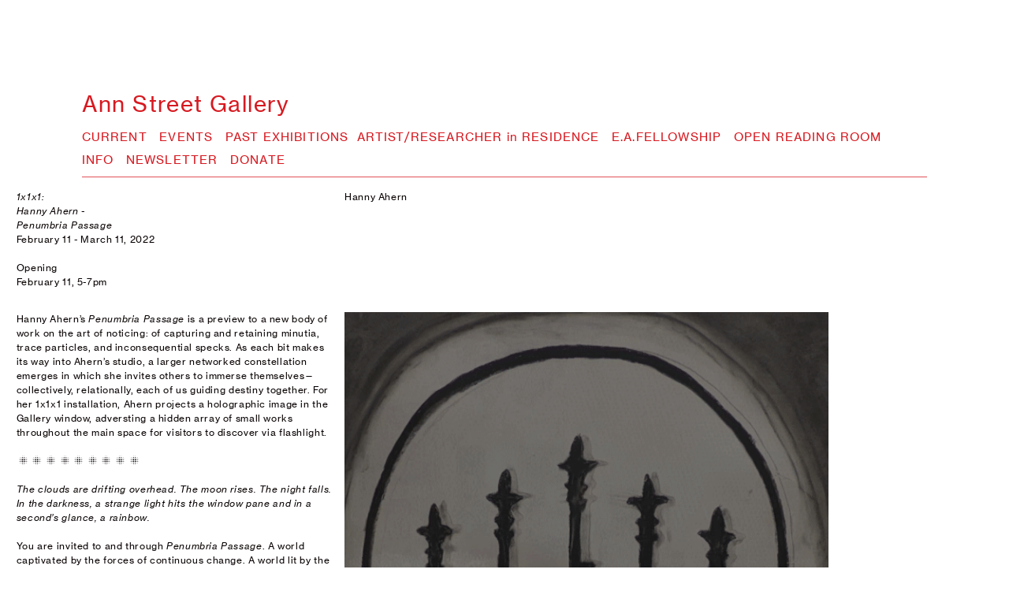

--- FILE ---
content_type: text/html; charset=UTF-8
request_url: https://annstreetgallery.org/Penumbria-Passage
body_size: 34725
content:
<!DOCTYPE html>
<!-- 

        Running on cargo.site

-->
<html lang="en" data-predefined-style="true" data-css-presets="true" data-css-preset data-typography-preset>
	<head>
<script>
				var __cargo_context__ = 'live';
				var __cargo_js_ver__ = 'c=3451682563';
				var __cargo_maint__ = false;
				
				
			</script>
					<meta http-equiv="X-UA-Compatible" content="IE=edge,chrome=1">
		<meta http-equiv="Content-Type" content="text/html; charset=utf-8">
		<meta name="viewport" content="initial-scale=1.0, maximum-scale=1.0, user-scalable=no">
		
			<meta name="robots" content="index,follow">
		<title>Penumbria Passage — Ann Street Gallery</title>
		<meta name="description" content="1x1x1: Hanny Ahern - Penumbria Passage February 11 - March 11, 2022 Opening February 11, 5-7pm Hanny Ahern Hanny Ahern’s Penumbria Passage is a...">
				<meta name="twitter:card" content="summary_large_image">
		<meta name="twitter:title" content="Penumbria Passage — Ann Street Gallery">
		<meta name="twitter:description" content="1x1x1: Hanny Ahern - Penumbria Passage February 11 - March 11, 2022 Opening February 11, 5-7pm Hanny Ahern Hanny Ahern’s Penumbria Passage is a...">
		<meta name="twitter:image" content="https://freight.cargo.site/w/1200/i/669ca989f7f8227ea3b2c6a1a3f90c80840f8e0cd6a8bf27a93351d2292949fc/image-placeholder-4x6.jpg">
		<meta property="og:locale" content="en_US">
		<meta property="og:title" content="Penumbria Passage — Ann Street Gallery">
		<meta property="og:description" content="1x1x1: Hanny Ahern - Penumbria Passage February 11 - March 11, 2022 Opening February 11, 5-7pm Hanny Ahern Hanny Ahern’s Penumbria Passage is a...">
		<meta property="og:url" content="https://annstreetgallery.org/Penumbria-Passage">
		<meta property="og:image" content="https://freight.cargo.site/w/1200/i/669ca989f7f8227ea3b2c6a1a3f90c80840f8e0cd6a8bf27a93351d2292949fc/image-placeholder-4x6.jpg">
		<meta property="og:type" content="website">

		<link rel="preconnect" href="https://static.cargo.site" crossorigin>
		<link rel="preconnect" href="https://freight.cargo.site" crossorigin>
				<link rel="preconnect" href="https://type.cargo.site" crossorigin>

		<!--<link rel="preload" href="https://static.cargo.site/assets/social/IconFont-Regular-0.9.3.woff2" as="font" type="font/woff" crossorigin>-->

		

		<link href="https://freight.cargo.site/t/original/i/2dfafc1de96a4e141a06a2b2e286db188f580f623f9361c5ae6fdc85fa0fb71a/ASG-Logo-Standard---red-fill0.5x.ico" rel="shortcut icon">
		<link href="https://annstreetgallery.org/rss" rel="alternate" type="application/rss+xml" title="Ann Street Gallery feed">

		<link href="https://annstreetgallery.org/stylesheet?c=3451682563&1716697612" id="member_stylesheet" rel="stylesheet" type="text/css" />
<style id="">@font-face{font-family:Icons;src:url(https://static.cargo.site/assets/social/IconFont-Regular-0.9.3.woff2);unicode-range:U+E000-E15C,U+F0000,U+FE0E}@font-face{font-family:Icons;src:url(https://static.cargo.site/assets/social/IconFont-Regular-0.9.3.woff2);font-weight:240;unicode-range:U+E000-E15C,U+F0000,U+FE0E}@font-face{font-family:Icons;src:url(https://static.cargo.site/assets/social/IconFont-Regular-0.9.3.woff2);unicode-range:U+E000-E15C,U+F0000,U+FE0E;font-weight:400}@font-face{font-family:Icons;src:url(https://static.cargo.site/assets/social/IconFont-Regular-0.9.3.woff2);unicode-range:U+E000-E15C,U+F0000,U+FE0E;font-weight:600}@font-face{font-family:Icons;src:url(https://static.cargo.site/assets/social/IconFont-Regular-0.9.3.woff2);unicode-range:U+E000-E15C,U+F0000,U+FE0E;font-weight:800}@font-face{font-family:Icons;src:url(https://static.cargo.site/assets/social/IconFont-Regular-0.9.3.woff2);unicode-range:U+E000-E15C,U+F0000,U+FE0E;font-style:italic}@font-face{font-family:Icons;src:url(https://static.cargo.site/assets/social/IconFont-Regular-0.9.3.woff2);unicode-range:U+E000-E15C,U+F0000,U+FE0E;font-weight:200;font-style:italic}@font-face{font-family:Icons;src:url(https://static.cargo.site/assets/social/IconFont-Regular-0.9.3.woff2);unicode-range:U+E000-E15C,U+F0000,U+FE0E;font-weight:400;font-style:italic}@font-face{font-family:Icons;src:url(https://static.cargo.site/assets/social/IconFont-Regular-0.9.3.woff2);unicode-range:U+E000-E15C,U+F0000,U+FE0E;font-weight:600;font-style:italic}@font-face{font-family:Icons;src:url(https://static.cargo.site/assets/social/IconFont-Regular-0.9.3.woff2);unicode-range:U+E000-E15C,U+F0000,U+FE0E;font-weight:800;font-style:italic}body.iconfont-loading,body.iconfont-loading *{color:transparent!important}body{-moz-osx-font-smoothing:grayscale;-webkit-font-smoothing:antialiased;-webkit-text-size-adjust:none}body.no-scroll{overflow:hidden}/*!
 * Content
 */.page{word-wrap:break-word}:focus{outline:0}.pointer-events-none{pointer-events:none}.pointer-events-auto{pointer-events:auto}.pointer-events-none .page_content .audio-player,.pointer-events-none .page_content .shop_product,.pointer-events-none .page_content a,.pointer-events-none .page_content audio,.pointer-events-none .page_content button,.pointer-events-none .page_content details,.pointer-events-none .page_content iframe,.pointer-events-none .page_content img,.pointer-events-none .page_content input,.pointer-events-none .page_content video{pointer-events:auto}.pointer-events-none .page_content *>a,.pointer-events-none .page_content>a{position:relative}s *{text-transform:inherit}#toolset{position:fixed;bottom:10px;right:10px;z-index:8}.mobile #toolset,.template_site_inframe #toolset{display:none}#toolset a{display:block;height:24px;width:24px;margin:0;padding:0;text-decoration:none;background:rgba(0,0,0,.2)}#toolset a:hover{background:rgba(0,0,0,.8)}[data-adminview] #toolset a,[data-adminview] #toolset_admin a{background:rgba(0,0,0,.04);pointer-events:none;cursor:default}#toolset_admin a:active{background:rgba(0,0,0,.7)}#toolset_admin a svg>*{transform:scale(1.1) translate(0,-.5px);transform-origin:50% 50%}#toolset_admin a svg{pointer-events:none;width:100%!important;height:auto!important}#following-container{overflow:auto;-webkit-overflow-scrolling:touch}#following-container iframe{height:100%;width:100%;position:absolute;top:0;left:0;right:0;bottom:0}:root{--following-width:-400px;--following-animation-duration:450ms}@keyframes following-open{0%{transform:translateX(0)}100%{transform:translateX(var(--following-width))}}@keyframes following-open-inverse{0%{transform:translateX(0)}100%{transform:translateX(calc(-1 * var(--following-width)))}}@keyframes following-close{0%{transform:translateX(var(--following-width))}100%{transform:translateX(0)}}@keyframes following-close-inverse{0%{transform:translateX(calc(-1 * var(--following-width)))}100%{transform:translateX(0)}}body.animate-left{animation:following-open var(--following-animation-duration);animation-fill-mode:both;animation-timing-function:cubic-bezier(.24,1,.29,1)}#following-container.animate-left{animation:following-close-inverse var(--following-animation-duration);animation-fill-mode:both;animation-timing-function:cubic-bezier(.24,1,.29,1)}#following-container.animate-left #following-frame{animation:following-close var(--following-animation-duration);animation-fill-mode:both;animation-timing-function:cubic-bezier(.24,1,.29,1)}body.animate-right{animation:following-close var(--following-animation-duration);animation-fill-mode:both;animation-timing-function:cubic-bezier(.24,1,.29,1)}#following-container.animate-right{animation:following-open-inverse var(--following-animation-duration);animation-fill-mode:both;animation-timing-function:cubic-bezier(.24,1,.29,1)}#following-container.animate-right #following-frame{animation:following-open var(--following-animation-duration);animation-fill-mode:both;animation-timing-function:cubic-bezier(.24,1,.29,1)}.slick-slider{position:relative;display:block;-moz-box-sizing:border-box;box-sizing:border-box;-webkit-user-select:none;-moz-user-select:none;-ms-user-select:none;user-select:none;-webkit-touch-callout:none;-khtml-user-select:none;-ms-touch-action:pan-y;touch-action:pan-y;-webkit-tap-highlight-color:transparent}.slick-list{position:relative;display:block;overflow:hidden;margin:0;padding:0}.slick-list:focus{outline:0}.slick-list.dragging{cursor:pointer;cursor:hand}.slick-slider .slick-list,.slick-slider .slick-track{transform:translate3d(0,0,0);will-change:transform}.slick-track{position:relative;top:0;left:0;display:block}.slick-track:after,.slick-track:before{display:table;content:'';width:1px;height:1px;margin-top:-1px;margin-left:-1px}.slick-track:after{clear:both}.slick-loading .slick-track{visibility:hidden}.slick-slide{display:none;float:left;height:100%;min-height:1px}[dir=rtl] .slick-slide{float:right}.content .slick-slide img{display:inline-block}.content .slick-slide img:not(.image-zoom){cursor:pointer}.content .scrub .slick-list,.content .scrub .slick-slide img:not(.image-zoom){cursor:ew-resize}body.slideshow-scrub-dragging *{cursor:ew-resize!important}.content .slick-slide img:not([src]),.content .slick-slide img[src='']{width:100%;height:auto}.slick-slide.slick-loading img{display:none}.slick-slide.dragging img{pointer-events:none}.slick-initialized .slick-slide{display:block}.slick-loading .slick-slide{visibility:hidden}.slick-vertical .slick-slide{display:block;height:auto;border:1px solid transparent}.slick-arrow.slick-hidden{display:none}.slick-arrow{position:absolute;z-index:9;width:0;top:0;height:100%;cursor:pointer;will-change:opacity;-webkit-transition:opacity 333ms cubic-bezier(.4,0,.22,1);transition:opacity 333ms cubic-bezier(.4,0,.22,1)}.slick-arrow.hidden{opacity:0}.slick-arrow svg{position:absolute;width:36px;height:36px;top:0;left:0;right:0;bottom:0;margin:auto;transform:translate(.25px,.25px)}.slick-arrow svg.right-arrow{transform:translate(.25px,.25px) scaleX(-1)}.slick-arrow svg:active{opacity:.75}.slick-arrow svg .arrow-shape{fill:none!important;stroke:#fff;stroke-linecap:square}.slick-arrow svg .arrow-outline{fill:none!important;stroke-width:2.5px;stroke:rgba(0,0,0,.6);stroke-linecap:square}.slick-arrow.slick-next{right:0;text-align:right}.slick-next svg,.wallpaper-navigation .slick-next svg{margin-right:10px}.mobile .slick-next svg{margin-right:10px}.slick-arrow.slick-prev{text-align:left}.slick-prev svg,.wallpaper-navigation .slick-prev svg{margin-left:10px}.mobile .slick-prev svg{margin-left:10px}.loading_animation{display:none;vertical-align:middle;z-index:15;line-height:0;pointer-events:none;border-radius:100%}.loading_animation.hidden{display:none}.loading_animation.pulsing{opacity:0;display:inline-block;animation-delay:.1s;-webkit-animation-delay:.1s;-moz-animation-delay:.1s;animation-duration:12s;animation-iteration-count:infinite;animation:fade-pulse-in .5s ease-in-out;-moz-animation:fade-pulse-in .5s ease-in-out;-webkit-animation:fade-pulse-in .5s ease-in-out;-webkit-animation-fill-mode:forwards;-moz-animation-fill-mode:forwards;animation-fill-mode:forwards}.loading_animation.pulsing.no-delay{animation-delay:0s;-webkit-animation-delay:0s;-moz-animation-delay:0s}.loading_animation div{border-radius:100%}.loading_animation div svg{max-width:100%;height:auto}.loading_animation div,.loading_animation div svg{width:20px;height:20px}.loading_animation.full-width svg{width:100%;height:auto}.loading_animation.full-width.big svg{width:100px;height:100px}.loading_animation div svg>*{fill:#ccc}.loading_animation div{-webkit-animation:spin-loading 12s ease-out;-webkit-animation-iteration-count:infinite;-moz-animation:spin-loading 12s ease-out;-moz-animation-iteration-count:infinite;animation:spin-loading 12s ease-out;animation-iteration-count:infinite}.loading_animation.hidden{display:none}[data-backdrop] .loading_animation{position:absolute;top:15px;left:15px;z-index:99}.loading_animation.position-absolute.middle{top:calc(50% - 10px);left:calc(50% - 10px)}.loading_animation.position-absolute.topleft{top:0;left:0}.loading_animation.position-absolute.middleright{top:calc(50% - 10px);right:1rem}.loading_animation.position-absolute.middleleft{top:calc(50% - 10px);left:1rem}.loading_animation.gray div svg>*{fill:#999}.loading_animation.gray-dark div svg>*{fill:#666}.loading_animation.gray-darker div svg>*{fill:#555}.loading_animation.gray-light div svg>*{fill:#ccc}.loading_animation.white div svg>*{fill:rgba(255,255,255,.85)}.loading_animation.blue div svg>*{fill:#698fff}.loading_animation.inline{display:inline-block;margin-bottom:.5ex}.loading_animation.inline.left{margin-right:.5ex}@-webkit-keyframes fade-pulse-in{0%{opacity:0}50%{opacity:.5}100%{opacity:1}}@-moz-keyframes fade-pulse-in{0%{opacity:0}50%{opacity:.5}100%{opacity:1}}@keyframes fade-pulse-in{0%{opacity:0}50%{opacity:.5}100%{opacity:1}}@-webkit-keyframes pulsate{0%{opacity:1}50%{opacity:0}100%{opacity:1}}@-moz-keyframes pulsate{0%{opacity:1}50%{opacity:0}100%{opacity:1}}@keyframes pulsate{0%{opacity:1}50%{opacity:0}100%{opacity:1}}@-webkit-keyframes spin-loading{0%{transform:rotate(0)}9%{transform:rotate(1050deg)}18%{transform:rotate(-1090deg)}20%{transform:rotate(-1080deg)}23%{transform:rotate(-1080deg)}28%{transform:rotate(-1095deg)}29%{transform:rotate(-1065deg)}34%{transform:rotate(-1080deg)}35%{transform:rotate(-1050deg)}40%{transform:rotate(-1065deg)}41%{transform:rotate(-1035deg)}44%{transform:rotate(-1035deg)}47%{transform:rotate(-2160deg)}50%{transform:rotate(-2160deg)}56%{transform:rotate(45deg)}60%{transform:rotate(45deg)}80%{transform:rotate(6120deg)}100%{transform:rotate(0)}}@keyframes spin-loading{0%{transform:rotate(0)}9%{transform:rotate(1050deg)}18%{transform:rotate(-1090deg)}20%{transform:rotate(-1080deg)}23%{transform:rotate(-1080deg)}28%{transform:rotate(-1095deg)}29%{transform:rotate(-1065deg)}34%{transform:rotate(-1080deg)}35%{transform:rotate(-1050deg)}40%{transform:rotate(-1065deg)}41%{transform:rotate(-1035deg)}44%{transform:rotate(-1035deg)}47%{transform:rotate(-2160deg)}50%{transform:rotate(-2160deg)}56%{transform:rotate(45deg)}60%{transform:rotate(45deg)}80%{transform:rotate(6120deg)}100%{transform:rotate(0)}}[grid-row]{align-items:flex-start;box-sizing:border-box;display:-webkit-box;display:-webkit-flex;display:-ms-flexbox;display:flex;-webkit-flex-wrap:wrap;-ms-flex-wrap:wrap;flex-wrap:wrap}[grid-col]{box-sizing:border-box}[grid-row] [grid-col].empty:after{content:"\0000A0";cursor:text}body.mobile[data-adminview=content-editproject] [grid-row] [grid-col].empty:after{display:none}[grid-col=auto]{-webkit-box-flex:1;-webkit-flex:1;-ms-flex:1;flex:1}[grid-col=x12]{width:100%}[grid-col=x11]{width:50%}[grid-col=x10]{width:33.33%}[grid-col=x9]{width:25%}[grid-col=x8]{width:20%}[grid-col=x7]{width:16.666666667%}[grid-col=x6]{width:14.285714286%}[grid-col=x5]{width:12.5%}[grid-col=x4]{width:11.111111111%}[grid-col=x3]{width:10%}[grid-col=x2]{width:9.090909091%}[grid-col=x1]{width:8.333333333%}[grid-col="1"]{width:8.33333%}[grid-col="2"]{width:16.66667%}[grid-col="3"]{width:25%}[grid-col="4"]{width:33.33333%}[grid-col="5"]{width:41.66667%}[grid-col="6"]{width:50%}[grid-col="7"]{width:58.33333%}[grid-col="8"]{width:66.66667%}[grid-col="9"]{width:75%}[grid-col="10"]{width:83.33333%}[grid-col="11"]{width:91.66667%}[grid-col="12"]{width:100%}body.mobile [grid-responsive] [grid-col]{width:100%;-webkit-box-flex:none;-webkit-flex:none;-ms-flex:none;flex:none}[data-ce-host=true][contenteditable=true] [grid-pad]{pointer-events:none}[data-ce-host=true][contenteditable=true] [grid-pad]>*{pointer-events:auto}[grid-pad="0"]{padding:0}[grid-pad="0.25"]{padding:.125rem}[grid-pad="0.5"]{padding:.25rem}[grid-pad="0.75"]{padding:.375rem}[grid-pad="1"]{padding:.5rem}[grid-pad="1.25"]{padding:.625rem}[grid-pad="1.5"]{padding:.75rem}[grid-pad="1.75"]{padding:.875rem}[grid-pad="2"]{padding:1rem}[grid-pad="2.5"]{padding:1.25rem}[grid-pad="3"]{padding:1.5rem}[grid-pad="3.5"]{padding:1.75rem}[grid-pad="4"]{padding:2rem}[grid-pad="5"]{padding:2.5rem}[grid-pad="6"]{padding:3rem}[grid-pad="7"]{padding:3.5rem}[grid-pad="8"]{padding:4rem}[grid-pad="9"]{padding:4.5rem}[grid-pad="10"]{padding:5rem}[grid-gutter="0"]{margin:0}[grid-gutter="0.5"]{margin:-.25rem}[grid-gutter="1"]{margin:-.5rem}[grid-gutter="1.5"]{margin:-.75rem}[grid-gutter="2"]{margin:-1rem}[grid-gutter="2.5"]{margin:-1.25rem}[grid-gutter="3"]{margin:-1.5rem}[grid-gutter="3.5"]{margin:-1.75rem}[grid-gutter="4"]{margin:-2rem}[grid-gutter="5"]{margin:-2.5rem}[grid-gutter="6"]{margin:-3rem}[grid-gutter="7"]{margin:-3.5rem}[grid-gutter="8"]{margin:-4rem}[grid-gutter="10"]{margin:-5rem}[grid-gutter="12"]{margin:-6rem}[grid-gutter="14"]{margin:-7rem}[grid-gutter="16"]{margin:-8rem}[grid-gutter="18"]{margin:-9rem}[grid-gutter="20"]{margin:-10rem}small{max-width:100%;text-decoration:inherit}img:not([src]),img[src='']{outline:1px solid rgba(177,177,177,.4);outline-offset:-1px;content:url([data-uri])}img.image-zoom{cursor:-webkit-zoom-in;cursor:-moz-zoom-in;cursor:zoom-in}#imprimatur{color:#333;font-size:10px;font-family:-apple-system,BlinkMacSystemFont,"Segoe UI",Roboto,Oxygen,Ubuntu,Cantarell,"Open Sans","Helvetica Neue",sans-serif,"Sans Serif",Icons;/*!System*/position:fixed;opacity:.3;right:-28px;bottom:160px;transform:rotate(270deg);-ms-transform:rotate(270deg);-webkit-transform:rotate(270deg);z-index:8;text-transform:uppercase;color:#999;opacity:.5;padding-bottom:2px;text-decoration:none}.mobile #imprimatur{display:none}bodycopy cargo-link a{font-family:-apple-system,BlinkMacSystemFont,"Segoe UI",Roboto,Oxygen,Ubuntu,Cantarell,"Open Sans","Helvetica Neue",sans-serif,"Sans Serif",Icons;/*!System*/font-size:12px;font-style:normal;font-weight:400;transform:rotate(270deg);text-decoration:none;position:fixed!important;right:-27px;bottom:100px;text-decoration:none;letter-spacing:normal;background:0 0;border:0;border-bottom:0;outline:0}/*! PhotoSwipe Default UI CSS by Dmitry Semenov | photoswipe.com | MIT license */.pswp--has_mouse .pswp__button--arrow--left,.pswp--has_mouse .pswp__button--arrow--right,.pswp__ui{visibility:visible}.pswp--minimal--dark .pswp__top-bar,.pswp__button{background:0 0}.pswp,.pswp__bg,.pswp__container,.pswp__img--placeholder,.pswp__zoom-wrap,.quick-view-navigation{-webkit-backface-visibility:hidden}.pswp__button{cursor:pointer;opacity:1;-webkit-appearance:none;transition:opacity .2s;-webkit-box-shadow:none;box-shadow:none}.pswp__button-close>svg{top:10px;right:10px;margin-left:auto}.pswp--touch .quick-view-navigation{display:none}.pswp__ui{-webkit-font-smoothing:auto;opacity:1;z-index:1550}.quick-view-navigation{will-change:opacity;-webkit-transition:opacity 333ms cubic-bezier(.4,0,.22,1);transition:opacity 333ms cubic-bezier(.4,0,.22,1)}.quick-view-navigation .pswp__group .pswp__button{pointer-events:auto}.pswp__button>svg{position:absolute;width:36px;height:36px}.quick-view-navigation .pswp__group:active svg{opacity:.75}.pswp__button svg .shape-shape{fill:#fff}.pswp__button svg .shape-outline{fill:#000}.pswp__button-prev>svg{top:0;bottom:0;left:10px;margin:auto}.pswp__button-next>svg{top:0;bottom:0;right:10px;margin:auto}.quick-view-navigation .pswp__group .pswp__button-prev{position:absolute;left:0;top:0;width:0;height:100%}.quick-view-navigation .pswp__group .pswp__button-next{position:absolute;right:0;top:0;width:0;height:100%}.quick-view-navigation .close-button,.quick-view-navigation .left-arrow,.quick-view-navigation .right-arrow{transform:translate(.25px,.25px)}.quick-view-navigation .right-arrow{transform:translate(.25px,.25px) scaleX(-1)}.pswp__button svg .shape-outline{fill:transparent!important;stroke:#000;stroke-width:2.5px;stroke-linecap:square}.pswp__button svg .shape-shape{fill:transparent!important;stroke:#fff;stroke-width:1.5px;stroke-linecap:square}.pswp__bg,.pswp__scroll-wrap,.pswp__zoom-wrap{width:100%;position:absolute}.quick-view-navigation .pswp__group .pswp__button-close{margin:0}.pswp__container,.pswp__item,.pswp__zoom-wrap{right:0;bottom:0;top:0;position:absolute;left:0}.pswp__ui--hidden .pswp__button{opacity:.001}.pswp__ui--hidden .pswp__button,.pswp__ui--hidden .pswp__button *{pointer-events:none}.pswp .pswp__ui.pswp__ui--displaynone{display:none}.pswp__element--disabled{display:none!important}/*! PhotoSwipe main CSS by Dmitry Semenov | photoswipe.com | MIT license */.pswp{position:fixed;display:none;height:100%;width:100%;top:0;left:0;right:0;bottom:0;margin:auto;-ms-touch-action:none;touch-action:none;z-index:9999999;-webkit-text-size-adjust:100%;line-height:initial;letter-spacing:initial;outline:0}.pswp img{max-width:none}.pswp--zoom-disabled .pswp__img{cursor:default!important}.pswp--animate_opacity{opacity:.001;will-change:opacity;-webkit-transition:opacity 333ms cubic-bezier(.4,0,.22,1);transition:opacity 333ms cubic-bezier(.4,0,.22,1)}.pswp--open{display:block}.pswp--zoom-allowed .pswp__img{cursor:-webkit-zoom-in;cursor:-moz-zoom-in;cursor:zoom-in}.pswp--zoomed-in .pswp__img{cursor:-webkit-grab;cursor:-moz-grab;cursor:grab}.pswp--dragging .pswp__img{cursor:-webkit-grabbing;cursor:-moz-grabbing;cursor:grabbing}.pswp__bg{left:0;top:0;height:100%;opacity:0;transform:translateZ(0);will-change:opacity}.pswp__scroll-wrap{left:0;top:0;height:100%}.pswp__container,.pswp__zoom-wrap{-ms-touch-action:none;touch-action:none}.pswp__container,.pswp__img{-webkit-user-select:none;-moz-user-select:none;-ms-user-select:none;user-select:none;-webkit-tap-highlight-color:transparent;-webkit-touch-callout:none}.pswp__zoom-wrap{-webkit-transform-origin:left top;-ms-transform-origin:left top;transform-origin:left top;-webkit-transition:-webkit-transform 222ms cubic-bezier(.4,0,.22,1);transition:transform 222ms cubic-bezier(.4,0,.22,1)}.pswp__bg{-webkit-transition:opacity 222ms cubic-bezier(.4,0,.22,1);transition:opacity 222ms cubic-bezier(.4,0,.22,1)}.pswp--animated-in .pswp__bg,.pswp--animated-in .pswp__zoom-wrap{-webkit-transition:none;transition:none}.pswp--hide-overflow .pswp__scroll-wrap,.pswp--hide-overflow.pswp{overflow:hidden}.pswp__img{position:absolute;width:auto;height:auto;top:0;left:0}.pswp__img--placeholder--blank{background:#222}.pswp--ie .pswp__img{width:100%!important;height:auto!important;left:0;top:0}.pswp__ui--idle{opacity:0}.pswp__error-msg{position:absolute;left:0;top:50%;width:100%;text-align:center;font-size:14px;line-height:16px;margin-top:-8px;color:#ccc}.pswp__error-msg a{color:#ccc;text-decoration:underline}.pswp__error-msg{font-family:-apple-system,BlinkMacSystemFont,"Segoe UI",Roboto,Oxygen,Ubuntu,Cantarell,"Open Sans","Helvetica Neue",sans-serif}.quick-view.mouse-down .iframe-item{pointer-events:none!important}.quick-view-caption-positioner{pointer-events:none;width:100%;height:100%}.quick-view-caption-wrapper{margin:auto;position:absolute;bottom:0;left:0;right:0}.quick-view-horizontal-align-left .quick-view-caption-wrapper{margin-left:0}.quick-view-horizontal-align-right .quick-view-caption-wrapper{margin-right:0}[data-quick-view-caption]{transition:.1s opacity ease-in-out;position:absolute;bottom:0;left:0;right:0}.quick-view-horizontal-align-left [data-quick-view-caption]{text-align:left}.quick-view-horizontal-align-right [data-quick-view-caption]{text-align:right}.quick-view-caption{transition:.1s opacity ease-in-out}.quick-view-caption>*{display:inline-block}.quick-view-caption *{pointer-events:auto}.quick-view-caption.hidden{opacity:0}.shop_product .dropdown_wrapper{flex:0 0 100%;position:relative}.shop_product select{appearance:none;-moz-appearance:none;-webkit-appearance:none;outline:0;-webkit-font-smoothing:antialiased;-moz-osx-font-smoothing:grayscale;cursor:pointer;border-radius:0;white-space:nowrap;overflow:hidden!important;text-overflow:ellipsis}.shop_product select.dropdown::-ms-expand{display:none}.shop_product a{cursor:pointer;border-bottom:none;text-decoration:none}.shop_product a.out-of-stock{pointer-events:none}body.audio-player-dragging *{cursor:ew-resize!important}.audio-player{display:inline-flex;flex:1 0 calc(100% - 2px);width:calc(100% - 2px)}.audio-player .button{height:100%;flex:0 0 3.3rem;display:flex}.audio-player .separator{left:3.3rem;height:100%}.audio-player .buffer{width:0%;height:100%;transition:left .3s linear,width .3s linear}.audio-player.seeking .buffer{transition:left 0s,width 0s}.audio-player.seeking{user-select:none;-webkit-user-select:none;cursor:ew-resize}.audio-player.seeking *{user-select:none;-webkit-user-select:none;cursor:ew-resize}.audio-player .bar{overflow:hidden;display:flex;justify-content:space-between;align-content:center;flex-grow:1}.audio-player .progress{width:0%;height:100%;transition:width .3s linear}.audio-player.seeking .progress{transition:width 0s}.audio-player .pause,.audio-player .play{cursor:pointer;height:100%}.audio-player .note-icon{margin:auto 0;order:2;flex:0 1 auto}.audio-player .title{white-space:nowrap;overflow:hidden;text-overflow:ellipsis;pointer-events:none;user-select:none;padding:.5rem 0 .5rem 1rem;margin:auto auto auto 0;flex:0 3 auto;min-width:0;width:100%}.audio-player .total-time{flex:0 1 auto;margin:auto 0}.audio-player .current-time,.audio-player .play-text{flex:0 1 auto;margin:auto 0}.audio-player .stream-anim{user-select:none;margin:auto auto auto 0}.audio-player .stream-anim span{display:inline-block}.audio-player .buffer,.audio-player .current-time,.audio-player .note-svg,.audio-player .play-text,.audio-player .separator,.audio-player .total-time{user-select:none;pointer-events:none}.audio-player .buffer,.audio-player .play-text,.audio-player .progress{position:absolute}.audio-player,.audio-player .bar,.audio-player .button,.audio-player .current-time,.audio-player .note-icon,.audio-player .pause,.audio-player .play,.audio-player .total-time{position:relative}body.mobile .audio-player,body.mobile .audio-player *{-webkit-touch-callout:none}#standalone-admin-frame{border:0;width:400px;position:absolute;right:0;top:0;height:100vh;z-index:99}body[standalone-admin=true] #standalone-admin-frame{transform:translate(0,0)}body[standalone-admin=true] .main_container{width:calc(100% - 400px)}body[standalone-admin=false] #standalone-admin-frame{transform:translate(100%,0)}body[standalone-admin=false] .main_container{width:100%}.toggle_standaloneAdmin{position:fixed;top:0;right:400px;height:40px;width:40px;z-index:999;cursor:pointer;background-color:rgba(0,0,0,.4)}.toggle_standaloneAdmin:active{opacity:.7}body[standalone-admin=false] .toggle_standaloneAdmin{right:0}.toggle_standaloneAdmin *{color:#fff;fill:#fff}.toggle_standaloneAdmin svg{padding:6px;width:100%;height:100%;opacity:.85}body[standalone-admin=false] .toggle_standaloneAdmin #close,body[standalone-admin=true] .toggle_standaloneAdmin #backdropsettings{display:none}.toggle_standaloneAdmin>div{width:100%;height:100%}#admin_toggle_button{position:fixed;top:50%;transform:translate(0,-50%);right:400px;height:36px;width:12px;z-index:999;cursor:pointer;background-color:rgba(0,0,0,.09);padding-left:2px;margin-right:5px}#admin_toggle_button .bar{content:'';background:rgba(0,0,0,.09);position:fixed;width:5px;bottom:0;top:0;z-index:10}#admin_toggle_button:active{background:rgba(0,0,0,.065)}#admin_toggle_button *{color:#fff;fill:#fff}#admin_toggle_button svg{padding:0;width:16px;height:36px;margin-left:1px;opacity:1}#admin_toggle_button svg *{fill:#fff;opacity:1}#admin_toggle_button[data-state=closed] .toggle_admin_close{display:none}#admin_toggle_button[data-state=closed],#admin_toggle_button[data-state=closed] .toggle_admin_open{width:20px;cursor:pointer;margin:0}#admin_toggle_button[data-state=closed] svg{margin-left:2px}#admin_toggle_button[data-state=open] .toggle_admin_open{display:none}select,select *{text-rendering:auto!important}b b{font-weight:inherit}*{-webkit-box-sizing:border-box;-moz-box-sizing:border-box;box-sizing:border-box}customhtml>*{position:relative;z-index:10}body,html{min-height:100vh;margin:0;padding:0}html{touch-action:manipulation;position:relative;background-color:#fff}.main_container{min-height:100vh;width:100%;overflow:hidden}.container{display:-webkit-box;display:-webkit-flex;display:-moz-box;display:-ms-flexbox;display:flex;-webkit-flex-wrap:wrap;-moz-flex-wrap:wrap;-ms-flex-wrap:wrap;flex-wrap:wrap;max-width:100%;width:100%;overflow:visible}.container{align-items:flex-start;-webkit-align-items:flex-start}.page{z-index:2}.page ul li>text-limit{display:block}.content,.content_container,.pinned{-webkit-flex:1 0 auto;-moz-flex:1 0 auto;-ms-flex:1 0 auto;flex:1 0 auto;max-width:100%}.content_container{width:100%}.content_container.full_height{min-height:100vh}.page_background{position:absolute;top:0;left:0;width:100%;height:100%}.page_container{position:relative;overflow:visible;width:100%}.backdrop{position:absolute;top:0;z-index:1;width:100%;height:100%;max-height:100vh}.backdrop>div{position:absolute;top:0;left:0;width:100%;height:100%;-webkit-backface-visibility:hidden;backface-visibility:hidden;transform:translate3d(0,0,0);contain:strict}[data-backdrop].backdrop>div[data-overflowing]{max-height:100vh;position:absolute;top:0;left:0}body.mobile [split-responsive]{display:flex;flex-direction:column}body.mobile [split-responsive] .container{width:100%;order:2}body.mobile [split-responsive] .backdrop{position:relative;height:50vh;width:100%;order:1}body.mobile [split-responsive] [data-auxiliary].backdrop{position:absolute;height:50vh;width:100%;order:1}.page{position:relative;z-index:2}img[data-align=left]{float:left}img[data-align=right]{float:right}[data-rotation]{transform-origin:center center}.content .page_content:not([contenteditable=true]) [data-draggable]{pointer-events:auto!important;backface-visibility:hidden}.preserve-3d{-moz-transform-style:preserve-3d;transform-style:preserve-3d}.content .page_content:not([contenteditable=true]) [data-draggable] iframe{pointer-events:none!important}.dragging-active iframe{pointer-events:none!important}.content .page_content:not([contenteditable=true]) [data-draggable]:active{opacity:1}.content .scroll-transition-fade{transition:transform 1s ease-in-out,opacity .8s ease-in-out}.content .scroll-transition-fade.below-viewport{opacity:0;transform:translateY(40px)}.mobile.full_width .page_container:not([split-layout]) .container_width{width:100%}[data-view=pinned_bottom] .bottom_pin_invisibility{visibility:hidden}.pinned{position:relative;width:100%}.pinned .page_container.accommodate:not(.fixed):not(.overlay){z-index:2}.pinned .page_container.overlay{position:absolute;z-index:4}.pinned .page_container.overlay.fixed{position:fixed}.pinned .page_container.overlay.fixed .page{max-height:100vh;-webkit-overflow-scrolling:touch}.pinned .page_container.overlay.fixed .page.allow-scroll{overflow-y:auto;overflow-x:hidden}.pinned .page_container.overlay.fixed .page.allow-scroll{align-items:flex-start;-webkit-align-items:flex-start}.pinned .page_container .page.allow-scroll::-webkit-scrollbar{width:0;background:0 0;display:none}.pinned.pinned_top .page_container.overlay{left:0;top:0}.pinned.pinned_bottom .page_container.overlay{left:0;bottom:0}div[data-container=set]:empty{margin-top:1px}.thumbnails{position:relative;z-index:1}[thumbnails=grid]{align-items:baseline}[thumbnails=justify] .thumbnail{box-sizing:content-box}[thumbnails][data-padding-zero] .thumbnail{margin-bottom:-1px}[thumbnails=montessori] .thumbnail{pointer-events:auto;position:absolute}[thumbnails] .thumbnail>a{display:block;text-decoration:none}[thumbnails=montessori]{height:0}[thumbnails][data-resizing],[thumbnails][data-resizing] *{cursor:nwse-resize}[thumbnails] .thumbnail .resize-handle{cursor:nwse-resize;width:26px;height:26px;padding:5px;position:absolute;opacity:.75;right:-1px;bottom:-1px;z-index:100}[thumbnails][data-resizing] .resize-handle{display:none}[thumbnails] .thumbnail .resize-handle svg{position:absolute;top:0;left:0}[thumbnails] .thumbnail .resize-handle:hover{opacity:1}[data-can-move].thumbnail .resize-handle svg .resize_path_outline{fill:#fff}[data-can-move].thumbnail .resize-handle svg .resize_path{fill:#000}[thumbnails=montessori] .thumbnail_sizer{height:0;width:100%;position:relative;padding-bottom:100%;pointer-events:none}[thumbnails] .thumbnail img{display:block;min-height:3px;margin-bottom:0}[thumbnails] .thumbnail img:not([src]),img[src=""]{margin:0!important;width:100%;min-height:3px;height:100%!important;position:absolute}[aspect-ratio="1x1"].thumb_image{height:0;padding-bottom:100%;overflow:hidden}[aspect-ratio="4x3"].thumb_image{height:0;padding-bottom:75%;overflow:hidden}[aspect-ratio="16x9"].thumb_image{height:0;padding-bottom:56.25%;overflow:hidden}[thumbnails] .thumb_image{width:100%;position:relative}[thumbnails][thumbnail-vertical-align=top]{align-items:flex-start}[thumbnails][thumbnail-vertical-align=middle]{align-items:center}[thumbnails][thumbnail-vertical-align=bottom]{align-items:baseline}[thumbnails][thumbnail-horizontal-align=left]{justify-content:flex-start}[thumbnails][thumbnail-horizontal-align=middle]{justify-content:center}[thumbnails][thumbnail-horizontal-align=right]{justify-content:flex-end}.thumb_image.default_image>svg{position:absolute;top:0;left:0;bottom:0;right:0;width:100%;height:100%}.thumb_image.default_image{outline:1px solid #ccc;outline-offset:-1px;position:relative}.mobile.full_width [data-view=Thumbnail] .thumbnails_width{width:100%}.content [data-draggable] a:active,.content [data-draggable] img:active{opacity:initial}.content .draggable-dragging{opacity:initial}[data-draggable].draggable_visible{visibility:visible}[data-draggable].draggable_hidden{visibility:hidden}.gallery_card [data-draggable],.marquee [data-draggable]{visibility:inherit}[data-draggable]{visibility:visible;background-color:rgba(0,0,0,.003)}#site_menu_panel_container .image-gallery:not(.initialized){height:0;padding-bottom:100%;min-height:initial}.image-gallery:not(.initialized){min-height:100vh;visibility:hidden;width:100%}.image-gallery .gallery_card img{display:block;width:100%;height:auto}.image-gallery .gallery_card{transform-origin:center}.image-gallery .gallery_card.dragging{opacity:.1;transform:initial!important}.image-gallery:not([image-gallery=slideshow]) .gallery_card iframe:only-child,.image-gallery:not([image-gallery=slideshow]) .gallery_card video:only-child{width:100%;height:100%;top:0;left:0;position:absolute}.image-gallery[image-gallery=slideshow] .gallery_card video[muted][autoplay]:not([controls]),.image-gallery[image-gallery=slideshow] .gallery_card video[muted][data-autoplay]:not([controls]){pointer-events:none}.image-gallery [image-gallery-pad="0"] video:only-child{object-fit:cover;height:calc(100% + 1px)}div.image-gallery>a,div.image-gallery>iframe,div.image-gallery>img,div.image-gallery>video{display:none}[image-gallery-row]{align-items:flex-start;box-sizing:border-box;display:-webkit-box;display:-webkit-flex;display:-ms-flexbox;display:flex;-webkit-flex-wrap:wrap;-ms-flex-wrap:wrap;flex-wrap:wrap}.image-gallery .gallery_card_image{width:100%;position:relative}[data-predefined-style=true] .image-gallery a.gallery_card{display:block;border:none}[image-gallery-col]{box-sizing:border-box}[image-gallery-col=x12]{width:100%}[image-gallery-col=x11]{width:50%}[image-gallery-col=x10]{width:33.33%}[image-gallery-col=x9]{width:25%}[image-gallery-col=x8]{width:20%}[image-gallery-col=x7]{width:16.666666667%}[image-gallery-col=x6]{width:14.285714286%}[image-gallery-col=x5]{width:12.5%}[image-gallery-col=x4]{width:11.111111111%}[image-gallery-col=x3]{width:10%}[image-gallery-col=x2]{width:9.090909091%}[image-gallery-col=x1]{width:8.333333333%}.content .page_content [image-gallery-pad].image-gallery{pointer-events:none}.content .page_content [image-gallery-pad].image-gallery .gallery_card_image>*,.content .page_content [image-gallery-pad].image-gallery .gallery_image_caption{pointer-events:auto}.content .page_content [image-gallery-pad="0"]{padding:0}.content .page_content [image-gallery-pad="0.25"]{padding:.125rem}.content .page_content [image-gallery-pad="0.5"]{padding:.25rem}.content .page_content [image-gallery-pad="0.75"]{padding:.375rem}.content .page_content [image-gallery-pad="1"]{padding:.5rem}.content .page_content [image-gallery-pad="1.25"]{padding:.625rem}.content .page_content [image-gallery-pad="1.5"]{padding:.75rem}.content .page_content [image-gallery-pad="1.75"]{padding:.875rem}.content .page_content [image-gallery-pad="2"]{padding:1rem}.content .page_content [image-gallery-pad="2.5"]{padding:1.25rem}.content .page_content [image-gallery-pad="3"]{padding:1.5rem}.content .page_content [image-gallery-pad="3.5"]{padding:1.75rem}.content .page_content [image-gallery-pad="4"]{padding:2rem}.content .page_content [image-gallery-pad="5"]{padding:2.5rem}.content .page_content [image-gallery-pad="6"]{padding:3rem}.content .page_content [image-gallery-pad="7"]{padding:3.5rem}.content .page_content [image-gallery-pad="8"]{padding:4rem}.content .page_content [image-gallery-pad="9"]{padding:4.5rem}.content .page_content [image-gallery-pad="10"]{padding:5rem}.content .page_content [image-gallery-gutter="0"]{margin:0}.content .page_content [image-gallery-gutter="0.5"]{margin:-.25rem}.content .page_content [image-gallery-gutter="1"]{margin:-.5rem}.content .page_content [image-gallery-gutter="1.5"]{margin:-.75rem}.content .page_content [image-gallery-gutter="2"]{margin:-1rem}.content .page_content [image-gallery-gutter="2.5"]{margin:-1.25rem}.content .page_content [image-gallery-gutter="3"]{margin:-1.5rem}.content .page_content [image-gallery-gutter="3.5"]{margin:-1.75rem}.content .page_content [image-gallery-gutter="4"]{margin:-2rem}.content .page_content [image-gallery-gutter="5"]{margin:-2.5rem}.content .page_content [image-gallery-gutter="6"]{margin:-3rem}.content .page_content [image-gallery-gutter="7"]{margin:-3.5rem}.content .page_content [image-gallery-gutter="8"]{margin:-4rem}.content .page_content [image-gallery-gutter="10"]{margin:-5rem}.content .page_content [image-gallery-gutter="12"]{margin:-6rem}.content .page_content [image-gallery-gutter="14"]{margin:-7rem}.content .page_content [image-gallery-gutter="16"]{margin:-8rem}.content .page_content [image-gallery-gutter="18"]{margin:-9rem}.content .page_content [image-gallery-gutter="20"]{margin:-10rem}[image-gallery=slideshow]:not(.initialized)>*{min-height:1px;opacity:0;min-width:100%}[image-gallery=slideshow][data-constrained-by=height] [image-gallery-vertical-align].slick-track{align-items:flex-start}[image-gallery=slideshow] img.image-zoom:active{opacity:initial}[image-gallery=slideshow].slick-initialized .gallery_card{pointer-events:none}[image-gallery=slideshow].slick-initialized .gallery_card.slick-current{pointer-events:auto}[image-gallery=slideshow] .gallery_card:not(.has_caption){line-height:0}.content .page_content [image-gallery=slideshow].image-gallery>*{pointer-events:auto}.content [image-gallery=slideshow].image-gallery.slick-initialized .gallery_card{overflow:hidden;margin:0;display:flex;flex-flow:row wrap;flex-shrink:0}.content [image-gallery=slideshow].image-gallery.slick-initialized .gallery_card.slick-current{overflow:visible}[image-gallery=slideshow] .gallery_image_caption{opacity:1;transition:opacity .3s;-webkit-transition:opacity .3s;width:100%;margin-left:auto;margin-right:auto;clear:both}[image-gallery-horizontal-align=left] .gallery_image_caption{text-align:left}[image-gallery-horizontal-align=middle] .gallery_image_caption{text-align:center}[image-gallery-horizontal-align=right] .gallery_image_caption{text-align:right}[image-gallery=slideshow][data-slideshow-in-transition] .gallery_image_caption{opacity:0;transition:opacity .3s;-webkit-transition:opacity .3s}[image-gallery=slideshow] .gallery_card_image{width:initial;margin:0;display:inline-block}[image-gallery=slideshow] .gallery_card img{margin:0;display:block}[image-gallery=slideshow][data-exploded]{align-items:flex-start;box-sizing:border-box;display:-webkit-box;display:-webkit-flex;display:-ms-flexbox;display:flex;-webkit-flex-wrap:wrap;-ms-flex-wrap:wrap;flex-wrap:wrap;justify-content:flex-start;align-content:flex-start}[image-gallery=slideshow][data-exploded] .gallery_card{padding:1rem;width:16.666%}[image-gallery=slideshow][data-exploded] .gallery_card_image{height:0;display:block;width:100%}[image-gallery=grid]{align-items:baseline}[image-gallery=grid] .gallery_card.has_caption .gallery_card_image{display:block}[image-gallery=grid] [image-gallery-pad="0"].gallery_card{margin-bottom:-1px}[image-gallery=grid] .gallery_card img{margin:0}[image-gallery=columns] .gallery_card img{margin:0}[image-gallery=justify]{align-items:flex-start}[image-gallery=justify] .gallery_card img{margin:0}[image-gallery=montessori][image-gallery-row]{display:block}[image-gallery=montessori] a.gallery_card,[image-gallery=montessori] div.gallery_card{position:absolute;pointer-events:auto}[image-gallery=montessori][data-can-move] .gallery_card,[image-gallery=montessori][data-can-move] .gallery_card .gallery_card_image,[image-gallery=montessori][data-can-move] .gallery_card .gallery_card_image>*{cursor:move}[image-gallery=montessori]{position:relative;height:0}[image-gallery=freeform] .gallery_card{position:relative}[image-gallery=freeform] [image-gallery-pad="0"].gallery_card{margin-bottom:-1px}[image-gallery-vertical-align]{display:flex;flex-flow:row wrap}[image-gallery-vertical-align].slick-track{display:flex;flex-flow:row nowrap}.image-gallery .slick-list{margin-bottom:-.3px}[image-gallery-vertical-align=top]{align-content:flex-start;align-items:flex-start}[image-gallery-vertical-align=middle]{align-items:center;align-content:center}[image-gallery-vertical-align=bottom]{align-content:flex-end;align-items:flex-end}[image-gallery-horizontal-align=left]{justify-content:flex-start}[image-gallery-horizontal-align=middle]{justify-content:center}[image-gallery-horizontal-align=right]{justify-content:flex-end}.image-gallery[data-resizing],.image-gallery[data-resizing] *{cursor:nwse-resize!important}.image-gallery .gallery_card .resize-handle,.image-gallery .gallery_card .resize-handle *{cursor:nwse-resize!important}.image-gallery .gallery_card .resize-handle{width:26px;height:26px;padding:5px;position:absolute;opacity:.75;right:-1px;bottom:-1px;z-index:10}.image-gallery[data-resizing] .resize-handle{display:none}.image-gallery .gallery_card .resize-handle svg{cursor:nwse-resize!important;position:absolute;top:0;left:0}.image-gallery .gallery_card .resize-handle:hover{opacity:1}[data-can-move].gallery_card .resize-handle svg .resize_path_outline{fill:#fff}[data-can-move].gallery_card .resize-handle svg .resize_path{fill:#000}[image-gallery=montessori] .thumbnail_sizer{height:0;width:100%;position:relative;padding-bottom:100%;pointer-events:none}#site_menu_button{display:block;text-decoration:none;pointer-events:auto;z-index:9;vertical-align:top;cursor:pointer;box-sizing:content-box;font-family:Icons}#site_menu_button.custom_icon{padding:0;line-height:0}#site_menu_button.custom_icon img{width:100%;height:auto}#site_menu_wrapper.disabled #site_menu_button{display:none}#site_menu_wrapper.mobile_only #site_menu_button{display:none}body.mobile #site_menu_wrapper.mobile_only:not(.disabled) #site_menu_button:not(.active){display:block}#site_menu_panel_container[data-type=cargo_menu] #site_menu_panel{display:block;position:fixed;top:0;right:0;bottom:0;left:0;z-index:10;cursor:default}.site_menu{pointer-events:auto;position:absolute;z-index:11;top:0;bottom:0;line-height:0;max-width:400px;min-width:300px;font-size:20px;text-align:left;background:rgba(20,20,20,.95);padding:20px 30px 90px 30px;overflow-y:auto;overflow-x:hidden;display:-webkit-box;display:-webkit-flex;display:-ms-flexbox;display:flex;-webkit-box-orient:vertical;-webkit-box-direction:normal;-webkit-flex-direction:column;-ms-flex-direction:column;flex-direction:column;-webkit-box-pack:start;-webkit-justify-content:flex-start;-ms-flex-pack:start;justify-content:flex-start}body.mobile #site_menu_wrapper .site_menu{-webkit-overflow-scrolling:touch;min-width:auto;max-width:100%;width:100%;padding:20px}#site_menu_wrapper[data-sitemenu-position=bottom-left] #site_menu,#site_menu_wrapper[data-sitemenu-position=top-left] #site_menu{left:0}#site_menu_wrapper[data-sitemenu-position=bottom-right] #site_menu,#site_menu_wrapper[data-sitemenu-position=top-right] #site_menu{right:0}#site_menu_wrapper[data-type=page] .site_menu{right:0;left:0;width:100%;padding:0;margin:0;background:0 0}.site_menu_wrapper.open .site_menu{display:block}.site_menu div{display:block}.site_menu a{text-decoration:none;display:inline-block;color:rgba(255,255,255,.75);max-width:100%;overflow:hidden;white-space:nowrap;text-overflow:ellipsis;line-height:1.4}.site_menu div a.active{color:rgba(255,255,255,.4)}.site_menu div.set-link>a{font-weight:700}.site_menu div.hidden{display:none}.site_menu .close{display:block;position:absolute;top:0;right:10px;font-size:60px;line-height:50px;font-weight:200;color:rgba(255,255,255,.4);cursor:pointer;user-select:none}#site_menu_panel_container .page_container{position:relative;overflow:hidden;background:0 0;z-index:2}#site_menu_panel_container .site_menu_page_wrapper{position:fixed;top:0;left:0;overflow-y:auto;-webkit-overflow-scrolling:touch;height:100%;width:100%;z-index:100}#site_menu_panel_container .site_menu_page_wrapper .backdrop{pointer-events:none}#site_menu_panel_container #site_menu_page_overlay{position:fixed;top:0;right:0;bottom:0;left:0;cursor:default;z-index:1}#shop_button{display:block;text-decoration:none;pointer-events:auto;z-index:9;vertical-align:top;cursor:pointer;box-sizing:content-box;font-family:Icons}#shop_button.custom_icon{padding:0;line-height:0}#shop_button.custom_icon img{width:100%;height:auto}#shop_button.disabled{display:none}.loading[data-loading]{display:none;position:fixed;bottom:8px;left:8px;z-index:100}.new_site_button_wrapper{font-size:1.8rem;font-weight:400;color:rgba(0,0,0,.85);font-family:-apple-system,BlinkMacSystemFont,'Segoe UI',Roboto,Oxygen,Ubuntu,Cantarell,'Open Sans','Helvetica Neue',sans-serif,'Sans Serif',Icons;font-style:normal;line-height:1.4;color:#fff;position:fixed;bottom:0;right:0;z-index:999}body.template_site #toolset{display:none!important}body.mobile .new_site_button{display:none}.new_site_button{display:flex;height:44px;cursor:pointer}.new_site_button .plus{width:44px;height:100%}.new_site_button .plus svg{width:100%;height:100%}.new_site_button .plus svg line{stroke:#000;stroke-width:2px}.new_site_button .plus:after,.new_site_button .plus:before{content:'';width:30px;height:2px}.new_site_button .text{background:#0fce83;display:none;padding:7.5px 15px 7.5px 15px;height:100%;font-size:20px;color:#222}.new_site_button:active{opacity:.8}.new_site_button.show_full .text{display:block}.new_site_button.show_full .plus{display:none}html:not(.admin-wrapper) .template_site #confirm_modal [data-progress] .progress-indicator:after{content:'Generating Site...';padding:7.5px 15px;right:-200px;color:#000}bodycopy svg.marker-overlay,bodycopy svg.marker-overlay *{transform-origin:0 0;-webkit-transform-origin:0 0;box-sizing:initial}bodycopy svg#svgroot{box-sizing:initial}bodycopy svg.marker-overlay{padding:inherit;position:absolute;left:0;top:0;width:100%;height:100%;min-height:1px;overflow:visible;pointer-events:none;z-index:999}bodycopy svg.marker-overlay *{pointer-events:initial}bodycopy svg.marker-overlay text{letter-spacing:initial}bodycopy svg.marker-overlay a{cursor:pointer}.marquee:not(.torn-down){overflow:hidden;width:100%;position:relative;padding-bottom:.25em;padding-top:.25em;margin-bottom:-.25em;margin-top:-.25em;contain:layout}.marquee .marquee_contents{will-change:transform;display:flex;flex-direction:column}.marquee[behavior][direction].torn-down{white-space:normal}.marquee[behavior=bounce] .marquee_contents{display:block;float:left;clear:both}.marquee[behavior=bounce] .marquee_inner{display:block}.marquee[behavior=bounce][direction=vertical] .marquee_contents{width:100%}.marquee[behavior=bounce][direction=diagonal] .marquee_inner:last-child,.marquee[behavior=bounce][direction=vertical] .marquee_inner:last-child{position:relative;visibility:hidden}.marquee[behavior=bounce][direction=horizontal],.marquee[behavior=scroll][direction=horizontal]{white-space:pre}.marquee[behavior=scroll][direction=horizontal] .marquee_contents{display:inline-flex;white-space:nowrap;min-width:100%}.marquee[behavior=scroll][direction=horizontal] .marquee_inner{min-width:100%}.marquee[behavior=scroll] .marquee_inner:first-child{will-change:transform;position:absolute;width:100%;top:0;left:0}.cycle{display:none}</style>
<script type="text/json" data-set="defaults" >{"current_offset":0,"current_page":1,"cargo_url":"annstreetgallery","is_domain":true,"is_mobile":false,"is_tablet":false,"is_phone":false,"api_path":"https:\/\/annstreetgallery.org\/_api","is_editor":false,"is_template":false,"is_direct_link":true,"direct_link_pid":23647908}</script>
<script type="text/json" data-set="DisplayOptions" >{"user_id":1057593,"pagination_count":24,"title_in_project":true,"disable_project_scroll":false,"learning_cargo_seen":true,"resource_url":null,"use_sets":null,"sets_are_clickable":null,"set_links_position":null,"sticky_pages":null,"total_projects":0,"slideshow_responsive":false,"slideshow_thumbnails_header":true,"layout_options":{"content_position":"left_cover","content_width":"100","content_margin":"5","main_margin":"10","text_alignment":"text_left","vertical_position":"vertical_top","bgcolor":"transparent","WebFontConfig":{"cargo":{"families":{"Neue Haas Grotesk":{"variants":["n4","i4","n5","i5","n7","i7"]}}},"system":{"families":{"Courier":{"variants":[]},"-apple-system":{"variants":["n4"]}}}},"links_orientation":"links_horizontal","viewport_size":"phone","mobile_zoom":"24","mobile_view":"desktop","mobile_padding":"-9.3","mobile_formatting":false,"width_unit":"rem","text_width":"66","is_feed":false,"limit_vertical_images":false,"image_zoom":true,"mobile_images_full_width":true,"responsive_columns":"1","responsive_thumbnails_padding":"0.7","enable_sitemenu":false,"sitemenu_mobileonly":false,"menu_position":"top-left","sitemenu_option":"cargo_menu","responsive_row_height":"75","advanced_padding_enabled":false,"main_margin_top":"10","main_margin_right":"10","main_margin_bottom":"10","main_margin_left":"10","mobile_pages_full_width":true,"scroll_transition":false,"image_full_zoom":false,"quick_view_height":"100","quick_view_width":"100","quick_view_alignment":"quick_view_center_center","advanced_quick_view_padding_enabled":false,"quick_view_padding":"2.5","quick_view_padding_top":"2.5","quick_view_padding_bottom":"2.5","quick_view_padding_left":"2.5","quick_view_padding_right":"2.5","quick_content_alignment":"quick_content_center_center","close_quick_view_on_scroll":true,"show_quick_view_ui":true,"quick_view_bgcolor":"rgba(0, 0, 0, 0.8)","quick_view_caption":false},"element_sort":{"no-group":[{"name":"Navigation","isActive":true},{"name":"Header Text","isActive":true},{"name":"Content","isActive":true},{"name":"Header Image","isActive":false}]},"site_menu_options":{"display_type":"page","enable":false,"mobile_only":false,"position":"top-right","single_page_id":"18615971","icon":"\ue132","show_homepage":true,"single_page_url":"Menu","custom_icon":false},"ecommerce_options":{"enable_ecommerce_button":false,"shop_button_position":"bottom-right","shop_icon":"\ue138","custom_icon":false,"shop_icon_text":"SHOPPING BAG &lt;(#)&gt;","icon":"","enable_geofencing":false,"enabled_countries":["AF","AX","AL","DZ","AS","AD","AO","AI","AQ","AG","AR","AM","AW","AU","AT","AZ","BS","BH","BD","BB","BY","BE","BZ","BJ","BM","BT","BO","BQ","BA","BW","BV","BR","IO","BN","BG","BF","BI","KH","CM","CA","CV","KY","CF","TD","CL","CN","CX","CC","CO","KM","CG","CD","CK","CR","CI","HR","CU","CW","CY","CZ","DK","DJ","DM","DO","EC","EG","SV","GQ","ER","EE","ET","FK","FO","FJ","FI","FR","GF","PF","TF","GA","GM","GE","DE","GH","GI","GR","GL","GD","GP","GU","GT","GG","GN","GW","GY","HT","HM","VA","HN","HK","HU","IS","IN","ID","IR","IQ","IE","IM","IL","IT","JM","JP","JE","JO","KZ","KE","KI","KP","KR","KW","KG","LA","LV","LB","LS","LR","LY","LI","LT","LU","MO","MK","MG","MW","MY","MV","ML","MT","MH","MQ","MR","MU","YT","MX","FM","MD","MC","MN","ME","MS","MA","MZ","MM","NA","NR","NP","NL","NC","NZ","NI","NE","NG","NU","NF","MP","NO","OM","PK","PW","PS","PA","PG","PY","PE","PH","PN","PL","PT","PR","QA","RE","RO","RU","RW","BL","SH","KN","LC","MF","PM","VC","WS","SM","ST","SA","SN","RS","SC","SL","SG","SX","SK","SI","SB","SO","ZA","GS","SS","ES","LK","SD","SR","SJ","SZ","SE","CH","SY","TW","TJ","TZ","TH","TL","TG","TK","TO","TT","TN","TR","TM","TC","TV","UG","UA","AE","GB","US","UM","UY","UZ","VU","VE","VN","VG","VI","WF","EH","YE","ZM","ZW"]}}</script>
<script type="text/json" data-set="Site" >{"id":"1057593","direct_link":"https:\/\/annstreetgallery.org","display_url":"annstreetgallery.org","site_url":"annstreetgallery","account_shop_id":13023,"has_ecommerce":false,"has_shop":true,"ecommerce_key_public":null,"cargo_spark_button":false,"following_url":null,"website_title":"Ann Street Gallery","meta_tags":"","meta_description":"","meta_head":"","homepage_id":38053391,"css_url":"https:\/\/annstreetgallery.org\/stylesheet","rss_url":"https:\/\/annstreetgallery.org\/rss","js_url":"\/_jsapps\/design\/design.js","favicon_url":"https:\/\/freight.cargo.site\/t\/original\/i\/2dfafc1de96a4e141a06a2b2e286db188f580f623f9361c5ae6fdc85fa0fb71a\/ASG-Logo-Standard---red-fill0.5x.ico","home_url":"https:\/\/cargo.site","auth_url":"https:\/\/cargo.site","profile_url":null,"profile_width":0,"profile_height":0,"social_image_url":null,"social_width":0,"social_height":0,"social_description":"Cargo","social_has_image":false,"social_has_description":false,"site_menu_icon":null,"site_menu_has_image":false,"custom_html":"<customhtml><!-- Google tag (gtag.js) -->\n<script async src=\"https:\/\/www.googletagmanager.com\/gtag\/js?id=G-175PJXHJCD\"><\/script>\n<script>\n  window.dataLayer = window.dataLayer || [];\n  function gtag(){dataLayer.push(arguments);}\n  gtag('js', new Date());\n\n  gtag('config', 'G-175PJXHJCD');\n<\/script><\/customhtml>","filter":null,"is_editor":false,"use_hi_res":false,"hiq":null,"progenitor_site":"fixedwidth","files":{"Fellowship-Exhibition-Checklist-2024-ReManifest.pdf":"https:\/\/files.cargocollective.com\/c1057593\/Fellowship-Exhibition-Checklist-2024-ReManifest.pdf?1714868700","Edwin-Torres---Burial-Chant.wav":"https:\/\/files.cargocollective.com\/c1057593\/Edwin-Torres---Burial-Chant.wav?1714515636","Curated-Reading-List-04-ReManifest-Fellowship.pdf":"https:\/\/files.cargocollective.com\/c1057593\/Curated-Reading-List-04-ReManifest-Fellowship.pdf?1698292099","2022-Fellowship-Exhibition-Guide.pdf":"https:\/\/files.cargocollective.com\/c1057593\/2022-Fellowship-Exhibition-Guide.pdf?1672843177"},"resource_url":"annstreetgallery.org\/_api\/v0\/site\/1057593"}</script>
<script type="text/json" data-set="ScaffoldingData" >{"id":0,"title":"Ann Street Gallery","project_url":0,"set_id":0,"is_homepage":false,"pin":false,"is_set":true,"in_nav":false,"stack":false,"sort":0,"index":0,"page_count":12,"pin_position":null,"thumbnail_options":null,"pages":[{"id":18615971,"site_id":1057593,"project_url":"ASG","direct_link":"https:\/\/annstreetgallery.org\/ASG","type":"page","title":"ASG ","title_no_html":"ASG ","tags":"","display":false,"pin":true,"pin_options":{"position":"top","overlay":true,"accommodate":true,"fixed":true},"in_nav":false,"is_homepage":false,"backdrop_enabled":false,"is_set":false,"stack":false,"excerpt":"Ann Street Gallery\n\t\n\t\nCURRENT\u00a0 \u00a0EVENTS \u00a0 PAST EXHIBITIONS\u00a0 ARTIST\/RESEARCHER in RESIDENCE\n\n \u00a0 \n\nE.A.FELLOWSHIP \u00a0 OPEN READING ROOM \u00a0\u00a0 INFO...","content":"<h1><div grid-row=\"\" grid-pad=\"1\" grid-gutter=\"2\">\n\t<div grid-col=\"4\" grid-pad=\"1\"><h1><a href=\"Home-Stay-Tuned-2026\" rel=\"history\">Ann Street Gallery<\/a><\/h1><\/div>\n\t<div grid-col=\"7\" grid-pad=\"1\"><\/div>\n\t<div grid-col=\"1\" grid-pad=\"1\"><\/div>\n<\/div><\/h1><h2><a href=\"Home-Stay-Tuned-2026\" rel=\"history\">CURRENT<\/a>&nbsp; &nbsp;<a href=\"Events\" rel=\"history\">EVENTS<\/a> &nbsp; <a href=\"Past-Exhibitions\" rel=\"history\">PAST EXHIBITIONS<\/a>&nbsp; <span style=\"color: #ff2a00;\"><a href=\"From-the-Ground-UP-Directory\" rel=\"history\">ARTIST\/RESEARCHER in RESIDENCE<\/a><\/span>\n\n &nbsp; \n\n<a href=\"Fellowship-Directory\" rel=\"history\">E.A.FELLOWSHIP<\/a> &nbsp; <a href=\"Open-Reading-Room-Directory\" rel=\"history\">OPEN READING ROOM<\/a> &nbsp;&nbsp; <a href=\"info\" rel=\"history\">INFO &nbsp;&nbsp;<\/a><a href=\"Newsletter\" rel=\"history\">NEWSLETTER<\/a>&nbsp; &nbsp;<a href=\"https:\/\/secure.qgiv.com\/for\/asgdonations\/\" target=\"_blank\">DONATE<\/a><\/h2><hr>","content_no_html":"\n\tAnn Street Gallery\n\t\n\t\nCURRENT&nbsp; &nbsp;EVENTS &nbsp; PAST EXHIBITIONS&nbsp; ARTIST\/RESEARCHER in RESIDENCE\n\n &nbsp; \n\nE.A.FELLOWSHIP &nbsp; OPEN READING ROOM &nbsp;&nbsp; INFO &nbsp;&nbsp;NEWSLETTER&nbsp; &nbsp;DONATE","content_partial_html":"<h1>\n\t<h1><a href=\"Home-Stay-Tuned-2026\" rel=\"history\">Ann Street Gallery<\/a><\/h1>\n\t\n\t\n<\/h1><h2><a href=\"Home-Stay-Tuned-2026\" rel=\"history\">CURRENT<\/a>&nbsp; &nbsp;<a href=\"Events\" rel=\"history\">EVENTS<\/a> &nbsp; <a href=\"Past-Exhibitions\" rel=\"history\">PAST EXHIBITIONS<\/a>&nbsp; <span style=\"color: #ff2a00;\"><a href=\"From-the-Ground-UP-Directory\" rel=\"history\">ARTIST\/RESEARCHER in RESIDENCE<\/a><\/span>\n\n &nbsp; \n\n<a href=\"Fellowship-Directory\" rel=\"history\">E.A.FELLOWSHIP<\/a> &nbsp; <a href=\"Open-Reading-Room-Directory\" rel=\"history\">OPEN READING ROOM<\/a> &nbsp;&nbsp; <a href=\"info\" rel=\"history\">INFO &nbsp;&nbsp;<\/a><a href=\"Newsletter\" rel=\"history\">NEWSLETTER<\/a>&nbsp; &nbsp;<a href=\"https:\/\/secure.qgiv.com\/for\/asgdonations\/\" target=\"_blank\">DONATE<\/a><\/h2><hr>","thumb":"","thumb_meta":{"thumbnail_crop":null},"thumb_is_visible":false,"sort":0,"index":0,"set_id":0,"page_options":{"using_local_css":true,"local_css":"[local-style=\"18615971\"] .container_width {\n}\n\n[local-style=\"18615971\"] body {\n\tbackground-color: initial \/*!variable_defaults*\/;\n}\n\n[local-style=\"18615971\"] .backdrop {\n}\n\n[local-style=\"18615971\"] .page {\n}\n\n[local-style=\"18615971\"] .page_background {\n\tbackground-color: #fff \/*!page_container_bgcolor*\/;\n}\n\n[local-style=\"18615971\"] .content_padding {\n\tpadding-bottom: 0rem \/*!main_margin*\/;\n}\n\n[data-predefined-style=\"true\"] [local-style=\"18615971\"] bodycopy {\n}\n\n[data-predefined-style=\"true\"] [local-style=\"18615971\"] bodycopy a {\n}\n\n[data-predefined-style=\"true\"] [local-style=\"18615971\"] bodycopy a:hover {\n}\n\n[data-predefined-style=\"true\"] [local-style=\"18615971\"] h1 {\n\tfont-size: 2.7rem;\n}\n\n[data-predefined-style=\"true\"] [local-style=\"18615971\"] h1 a {\n}\n\n[data-predefined-style=\"true\"] [local-style=\"18615971\"] h1 a:hover {\n}\n\n[data-predefined-style=\"true\"] [local-style=\"18615971\"] h2 {\n\tfont-size: 1.4rem;\n\tcolor: rgb(57, 6, 8);\n}\n\n[data-predefined-style=\"true\"] [local-style=\"18615971\"] h2 a {\n}\n\n[data-predefined-style=\"true\"] [local-style=\"18615971\"] h2 a:hover {\n}\n\n[data-predefined-style=\"true\"] [local-style=\"18615971\"] small {\n}\n\n[data-predefined-style=\"true\"] [local-style=\"18615971\"] small a {\n}\n\n[data-predefined-style=\"true\"] [local-style=\"18615971\"] small a:hover {\n}","local_layout_options":{"split_layout":false,"split_responsive":false,"full_height":false,"advanced_padding_enabled":true,"page_container_bgcolor":"#fff","show_local_thumbs":false,"page_bgcolor":"","main_margin_bottom":"0"},"pin_options":{"position":"top","overlay":true,"accommodate":true,"fixed":true}},"set_open":false,"images":[],"backdrop":null},{"id":25652892,"title":"Info","project_url":"Info-1","set_id":0,"is_homepage":false,"pin":false,"is_set":true,"in_nav":false,"stack":false,"sort":1,"index":0,"page_count":3,"pin_position":null,"thumbnail_options":null,"pages":[]},{"id":18484187,"title":"current","project_url":"current","set_id":0,"is_homepage":false,"pin":false,"is_set":true,"in_nav":false,"stack":true,"sort":6,"index":1,"page_count":0,"pin_position":null,"thumbnail_options":null,"pages":[{"id":38053391,"site_id":1057593,"project_url":"Home-Stay-Tuned-2026","direct_link":"https:\/\/annstreetgallery.org\/Home-Stay-Tuned-2026","type":"page","title":"Home - Stay Tuned 2026","title_no_html":"Home - Stay Tuned 2026","tags":"","display":true,"pin":false,"pin_options":null,"in_nav":false,"is_homepage":true,"backdrop_enabled":false,"is_set":false,"stack":false,"excerpt":"Ann Street Gallery is temporarily closed for the winter season.\n\n\nPlease sign up for our newsletter and check out our social media\u00a0for upcoming opportunities and...","content":"<div style=\"text-align: center;\"><h1><b>Ann Street Gallery is <i>temporarily closed<\/i> for the winter season.<br>\n<br><\/b>Please <a href=\"Newsletter\" rel=\"history\"><u>sign up for our newsletter<\/u><\/a> and check out our <a href=\"https:\/\/www.instagram.com\/annstreetgallery\/\" target=\"_blank\"><u>social media<\/u><\/a>&nbsp;for upcoming opportunities and programming updates for Spring 2026!<\/h1>\n<br>\n<b><\/b><\/div><hr><br>\n<div style=\"text-align: center\"><b>Thank you for supporting us in 2025!<\/b><\/div><br>\nYou can learn more about our summer exhibition, <b><i><a href=\"etheReality-Exhibition-Overview\" rel=\"history\">etheReality: from breath to air, and back<\/a><\/i><\/b>, our spring exhibition guest curated by Jaime Ransome,&nbsp;<b><i><a href=\"The-Destiny-Exhibition-Overview\" rel=\"history\">The Destiny...is to take root among the stars<\/a><\/i><\/b>, and our Emerging Artist Fellowship exhibition, <b><i><a href=\"2025-Fellowship-Exhibition\" rel=\"history\">Untethered Creatures: bodies of emergent lore<\/a><\/i><\/b>, by accessing our <b><a href=\"Past-Exhibitions\" rel=\"history\">Past Exhibitions<\/a> <\/b>archive.<br><br><div grid-row=\"\" grid-pad=\"2\" grid-gutter=\"4\">\n\t<div grid-col=\"x11\" grid-pad=\"2\" class=\"\"><div class=\"image-gallery\" data-gallery=\"%7B%22mode_id%22%3A6%2C%22gallery_instance_id%22%3A172%2C%22name%22%3A%22Slideshow%22%2C%22path%22%3A%22slideshow%22%2C%22data%22%3A%7B%22autoplay%22%3Atrue%2C%22autoplaySpeed%22%3A2.5%2C%22speed%22%3A0.5%2C%22arrows%22%3Atrue%2C%22transition-type%22%3A%22fade%22%2C%22constrain_height%22%3Atrue%2C%22image_vertical_align%22%3A%22middle%22%2C%22image_horizontal_align%22%3A%22middle%22%2C%22image_alignment%22%3A%22image_middle_middle%22%2C%22mobile_data%22%3A%7B%22separate_mobile_view%22%3Afalse%7D%2C%22meta_data%22%3A%7B%7D%2C%22captions%22%3Atrue%7D%7D\">\n<img width=\"2560\" height=\"1706\" width_o=\"2560\" height_o=\"1706\" data-src=\"https:\/\/freight.cargo.site\/t\/original\/i\/0d0d4c482f2f69262362b8b77065ccccfe349dbaf77d000115519e99ea6716f9\/2025-Recap---01---etheReality---Opening-Reception---Adam-DeVuyst---020.jpg\" data-mid=\"242030934\" border=\"0\" \/>\n<img width=\"2560\" height=\"1707\" width_o=\"2560\" height_o=\"1707\" data-src=\"https:\/\/freight.cargo.site\/t\/original\/i\/c43d1a6ac73784482f62abaabba9828907325e7391d24ea076111cac7d3c7224\/2025-Recap---02---The-Destiny---Opening-Reception---01.jpg\" data-mid=\"242030935\" border=\"0\" \/>\n<img width=\"2560\" height=\"1707\" width_o=\"2560\" height_o=\"1707\" data-src=\"https:\/\/freight.cargo.site\/t\/original\/i\/c65c6f66c906ec9e0ddc4398af7d289f903670e2f39d7c8bddd5d22cad4a649e\/2025-Recap---03---Untethered-Creatures---Opening-Reception---01-Adam-DeVuyst.jpg\" data-mid=\"242030936\" border=\"0\" \/>\n<img width=\"2560\" height=\"1707\" width_o=\"2560\" height_o=\"1707\" data-src=\"https:\/\/freight.cargo.site\/t\/original\/i\/0a92651856465aa58fcbd37f9dcbe340f80adc78cfcd348bf171dee9548b84cb\/2025-Recap---04---Untethered-Creatures---Closing-Reception---07-AM.jpg\" data-mid=\"242030937\" border=\"0\" \/>\n<img width=\"2560\" height=\"1707\" width_o=\"2560\" height_o=\"1707\" data-src=\"https:\/\/freight.cargo.site\/t\/original\/i\/3de0ec9d6326a768795223bec235ed64480b2aa3dee9006403542da398a3cf8e\/2025-Recap---05---Untethered-Creatures---Closing-Reception---11-AM.jpg\" data-mid=\"242030938\" border=\"0\" \/>\n<img width=\"2560\" height=\"1707\" width_o=\"2560\" height_o=\"1707\" data-src=\"https:\/\/freight.cargo.site\/t\/original\/i\/57445b61f34bd335bfca5dd103223dd3ec66e64d101e1069f7846fa83a0a2345\/2025-Recap---06---The-Destiny---Opening-Reception---02.jpg\" data-mid=\"242030939\" border=\"0\" \/>\n<img width=\"2560\" height=\"1707\" width_o=\"2560\" height_o=\"1707\" data-src=\"https:\/\/freight.cargo.site\/t\/original\/i\/e16eb00f81d4544ee4cac40d8c2468b7ef0b580f02960c7b3b391ffa7e9809eb\/2025-Recap---07---Untethered-Creatures---Opening-Reception---06-Adam-DeVuyst.jpg\" data-mid=\"242030940\" border=\"0\" \/>\n<img width=\"2560\" height=\"1707\" width_o=\"2560\" height_o=\"1707\" data-src=\"https:\/\/freight.cargo.site\/t\/original\/i\/198e717dbb1e925bce970e7de926434a214aeb67ab43d7925831737befd45cbd\/2025-Recap---08---The-Destiny---Opening-Reception---10.jpg\" data-mid=\"242030941\" border=\"0\" \/>\n<img width=\"2560\" height=\"1707\" width_o=\"2560\" height_o=\"1707\" data-src=\"https:\/\/freight.cargo.site\/t\/original\/i\/1f84c198dfb850d6985ccd852e715dd520e297cc58ec16b985a386197277d476\/2025-Recap---09---Untethered-Creatures---Opening-Reception---14-AM.jpg\" data-mid=\"242030942\" border=\"0\" \/>\n<img width=\"2560\" height=\"1707\" width_o=\"2560\" height_o=\"1707\" data-src=\"https:\/\/freight.cargo.site\/t\/original\/i\/a71d2fbfb6b480b31213ce28051b8658d958ec9871d7e675865612754dce155b\/2025-Recap---10---Untethered-Creatures---Gallery-Talks---10-AM.jpg\" data-mid=\"242030943\" border=\"0\" \/>\n<img width=\"2560\" height=\"1707\" width_o=\"2560\" height_o=\"1707\" data-src=\"https:\/\/freight.cargo.site\/t\/original\/i\/69a8c69040b23dd50f9017fdfd0de5070e06dd08428e78b95fd1dd2c2e9d262b\/2025-Recap---11---Untethered-Creatures---Gala-Opening-Reception---07-CC.jpg\" data-mid=\"242030944\" border=\"0\" \/>\n<img width=\"2560\" height=\"1707\" width_o=\"2560\" height_o=\"1707\" data-src=\"https:\/\/freight.cargo.site\/t\/original\/i\/18efc8a51fdd90a50474d1b530be707cdf412d21c023c5399aefc638c096a173\/2025-Recap---12---etheReality---Opening-Reception---Adam-DeVuyst---028.jpg\" data-mid=\"242030945\" border=\"0\" \/>\n<img width=\"2560\" height=\"1707\" width_o=\"2560\" height_o=\"1707\" data-src=\"https:\/\/freight.cargo.site\/t\/original\/i\/c45f1c30c5ebf10ba02e72a69de60f21140ff07768c667c9533c67953c2eed7e\/2025-Recap---13---etheReality---Opening-Reception---Adam-DeVuyst---023.jpg\" data-mid=\"242030946\" border=\"0\" \/>\n<img width=\"2560\" height=\"1707\" width_o=\"2560\" height_o=\"1707\" data-src=\"https:\/\/freight.cargo.site\/t\/original\/i\/fdba4b449705b34402b373ec082c5263606ad56f3bbf9ea94354ac8803d081c3\/2025-Recap---14---etheReality---Programming---Ghost-and-Jason---06-CC.jpg\" data-mid=\"242030947\" border=\"0\" \/>\n<img width=\"2560\" height=\"1707\" width_o=\"2560\" height_o=\"1707\" data-src=\"https:\/\/freight.cargo.site\/t\/original\/i\/8a3f8ba1742f8657a8d261228e88835c4fda7aa4a4559fe1955eeec08b63a596\/2025-Recap---15---etheReality---Programming---Ghost-and-Jason---10-CC.jpg\" data-mid=\"242030948\" border=\"0\" \/>\n<img width=\"2560\" height=\"1707\" width_o=\"2560\" height_o=\"1707\" data-src=\"https:\/\/freight.cargo.site\/t\/original\/i\/32439ae853fdc839d1d19b55002baef4f1aeec1aee5913ca50ca2f7bbe7c7ee2\/2025-Recap---16---Untethered-Creatures---Gala-Opening-Reception---01-CC.jpg\" data-mid=\"242030949\" border=\"0\" \/>\n<\/div><\/div>\n\t<div grid-col=\"x11\" grid-pad=\"2\" class=\"\"><div class=\"image-gallery\" data-gallery=\"%7B%22mode_id%22%3A6%2C%22gallery_instance_id%22%3A173%2C%22name%22%3A%22Slideshow%22%2C%22path%22%3A%22slideshow%22%2C%22data%22%3A%7B%22autoplay%22%3Atrue%2C%22autoplaySpeed%22%3A2.5%2C%22speed%22%3A0.5%2C%22arrows%22%3Atrue%2C%22transition-type%22%3A%22fade%22%2C%22constrain_height%22%3Atrue%2C%22image_vertical_align%22%3A%22middle%22%2C%22image_horizontal_align%22%3A%22middle%22%2C%22image_alignment%22%3A%22image_middle_middle%22%2C%22mobile_data%22%3A%7B%22separate_mobile_view%22%3Afalse%7D%2C%22meta_data%22%3A%7B%7D%2C%22captions%22%3Atrue%7D%7D\">\n<img width=\"2560\" height=\"1707\" width_o=\"2560\" height_o=\"1707\" data-src=\"https:\/\/freight.cargo.site\/t\/original\/i\/c607d6febd0b6f01cf23eca81c9e8522f6cadeb82cf6e15de3ee86fdeba48647\/2025-Recap---17---The-Destiny---Indigo-Rising---18---B.-Wolfe-Photography.jpg\" data-mid=\"242030950\" border=\"0\" \/>\n<img width=\"2560\" height=\"1707\" width_o=\"2560\" height_o=\"1707\" data-src=\"https:\/\/freight.cargo.site\/t\/original\/i\/5ec0221548b3f04d167e02549cf57c923c9b2169af4855473442b449943af2ef\/2025-Recap---18---The-Destiny---Indigo-Rising---07---B.-Wolfe-Photography.jpg\" data-mid=\"242030951\" border=\"0\" \/>\n<img width=\"2560\" height=\"1707\" width_o=\"2560\" height_o=\"1707\" data-src=\"https:\/\/freight.cargo.site\/t\/original\/i\/eba6410c8a185daf7bf596c62fb67bc91278ddc0d296ebb27d209c0e128261a8\/2025-Recap---19---etheReality---Programming---Bel-Falleiros---Workshop---12-AM.jpg\" data-mid=\"242030952\" border=\"0\" \/>\n<img width=\"2560\" height=\"1707\" width_o=\"2560\" height_o=\"1707\" data-src=\"https:\/\/freight.cargo.site\/t\/original\/i\/8d0b4ea9b02a42d1ee6cc94f60508b438d4d7f83e99d7491109283c3f214d3d4\/2025-Recap---20---etheReality---Programming--Artist-Panel---01.jpg\" data-mid=\"242030953\" border=\"0\" \/>\n<img width=\"2560\" height=\"1707\" width_o=\"2560\" height_o=\"1707\" data-src=\"https:\/\/freight.cargo.site\/t\/original\/i\/e38abbc953cbb7b90ae543862f28d34bbc8310fe477ccf7a832ef1915f5309cc\/2025-Recap---21---The-Destiny---Book-Club---Meeting-01.jpg\" data-mid=\"242030954\" border=\"0\" \/>\n<img width=\"2560\" height=\"1707\" width_o=\"2560\" height_o=\"1707\" data-src=\"https:\/\/freight.cargo.site\/t\/original\/i\/4f490ecc24b53734cd32fdbfa02f213eb434797738e88195926a70da28877493\/2025-Recap---22---2025-Gala-SHOH---Brian-Wolfe---048.jpg\" data-mid=\"242030955\" border=\"0\" \/>\n<img width=\"2560\" height=\"1707\" width_o=\"2560\" height_o=\"1707\" data-src=\"https:\/\/freight.cargo.site\/t\/original\/i\/b3f292978164cf8aef8787cccc708585c300106aa87245bcb73e11315efe4e3e\/2025-Recap---23---2025-Gala-SHOH---Brian-Wolfe---092.jpg\" data-mid=\"242030956\" border=\"0\" \/>\n<img width=\"2560\" height=\"1707\" width_o=\"2560\" height_o=\"1707\" data-src=\"https:\/\/freight.cargo.site\/t\/original\/i\/1816225c58f2fdfa208c5906149442cf3330b13c90ac1fcc964756c9890819ec\/2025-Recap---24---2025-Gala-SHOH---Alison-McNulty---001.jpg\" data-mid=\"242030957\" border=\"0\" \/>\n<img width=\"2560\" height=\"1707\" width_o=\"2560\" height_o=\"1707\" data-src=\"https:\/\/freight.cargo.site\/t\/original\/i\/6f7233ef62cd036126744d4c32003f2ce1a1352a7a0bf277b58f813881ecf200\/2025-Recap---25---The-Destiny---Workshop---Storytelling-Through-Mixed-Media---18.jpg\" data-mid=\"242030958\" border=\"0\" \/>\n<img width=\"2560\" height=\"1707\" width_o=\"2560\" height_o=\"1707\" data-src=\"https:\/\/freight.cargo.site\/t\/original\/i\/f87a4699fef0257b781f701418dcbff9eb998dccbfa93fa7c4c18a7e617edf53\/2025-Recap---26---The-Destiny---Indigo-Rising---36---Ann-Street-Gallery.jpg\" data-mid=\"242030959\" border=\"0\" \/>\n<img width=\"2560\" height=\"1707\" width_o=\"2560\" height_o=\"1707\" data-src=\"https:\/\/freight.cargo.site\/t\/original\/i\/81f5206a1c72c2dbc677aa2e7997c80f9c7a905a511cf855d235e31bee0273ef\/2025-Recap---27---etheReality---Programming---Poet-Gold---15.jpg\" data-mid=\"242030960\" border=\"0\" \/>\n<img width=\"2560\" height=\"1707\" width_o=\"2560\" height_o=\"1707\" data-src=\"https:\/\/freight.cargo.site\/t\/original\/i\/536c1cd94cd92b3416d29efe83ef190949aa6764fa2c74de0dc29df799485226\/2025-Recap---28---etheReality---Programming---Bel-Falleiros---Workshop---02-AM.jpg\" data-mid=\"242030961\" border=\"0\" \/>\n<img width=\"2560\" height=\"1707\" width_o=\"2560\" height_o=\"1707\" data-src=\"https:\/\/freight.cargo.site\/t\/original\/i\/a70cabe22f567f1ebaad43dc93d4c4e9cd6e06fa5f18a6cfe95ff78ae94e899d\/2025-Recap---29---etheReality---Programming---Poet-Gold---05.jpg\" data-mid=\"242030962\" border=\"0\" \/>\n<img width=\"2560\" height=\"1707\" width_o=\"2560\" height_o=\"1707\" data-src=\"https:\/\/freight.cargo.site\/t\/original\/i\/f9e1d0c1f95a97e5cd035bf4f1af8c512e90a4f1a970d0ec421989a441bfbda6\/2025-Recap---30---etheReality---Programming--Artist-Panel---07.jpg\" data-mid=\"242030963\" border=\"0\" \/>\n<img width=\"2560\" height=\"1707\" width_o=\"2560\" height_o=\"1707\" data-src=\"https:\/\/freight.cargo.site\/t\/original\/i\/457e3b1e8465a62357a8e5352fdfb0914feb50b0793fac9bbae4a0e4f6caed7c\/2025-Recap---31---The-Destiny---Book-Club---Meeting-04.jpg\" data-mid=\"242030964\" border=\"0\" \/>\n<img width=\"2560\" height=\"1707\" width_o=\"2560\" height_o=\"1707\" data-src=\"https:\/\/freight.cargo.site\/t\/original\/i\/b1f6bdd61cf5bcc19416a36b49201870958a1e4cd28e296f0c656d874c1ca785\/2025-Recap---32---The-Destiny---Workshop---Storytelling-Through-Mixed-Media---08.jpg\" data-mid=\"242030965\" border=\"0\" \/>\n<\/div>\n<\/div>\n<\/div>","content_no_html":"Ann Street Gallery is temporarily closed for the winter season.\nPlease sign up for our newsletter and check out our social media&nbsp;for upcoming opportunities and programming updates for Spring 2026!\n\n\nThank you for supporting us in 2025!\nYou can learn more about our summer exhibition, etheReality: from breath to air, and back, our spring exhibition guest curated by Jaime Ransome,&nbsp;The Destiny...is to take root among the stars, and our Emerging Artist Fellowship exhibition, Untethered Creatures: bodies of emergent lore, by accessing our Past Exhibitions archive.\n\t\n{image 33}\n{image 34}\n{image 35}\n{image 36}\n{image 37}\n{image 38}\n{image 39}\n{image 40}\n{image 41}\n{image 42}\n{image 43}\n{image 44}\n{image 45}\n{image 46}\n{image 47}\n{image 48}\n\n\t\n{image 49}\n{image 50}\n{image 51}\n{image 52}\n{image 53}\n{image 54}\n{image 55}\n{image 56}\n{image 57}\n{image 58}\n{image 59}\n{image 60}\n{image 61}\n{image 62}\n{image 63}\n{image 64}\n\n\n","content_partial_html":"<h1><b>Ann Street Gallery is <i>temporarily closed<\/i> for the winter season.<br>\n<br><\/b>Please <a href=\"Newsletter\" rel=\"history\">sign up for our newsletter<\/a> and check out our <a href=\"https:\/\/www.instagram.com\/annstreetgallery\/\" target=\"_blank\">social media<\/a>&nbsp;for upcoming opportunities and programming updates for Spring 2026!<\/h1>\n<br>\n<b><\/b><hr><br>\n<b>Thank you for supporting us in 2025!<\/b><br>\nYou can learn more about our summer exhibition, <b><i><a href=\"etheReality-Exhibition-Overview\" rel=\"history\">etheReality: from breath to air, and back<\/a><\/i><\/b>, our spring exhibition guest curated by Jaime Ransome,&nbsp;<b><i><a href=\"The-Destiny-Exhibition-Overview\" rel=\"history\">The Destiny...is to take root among the stars<\/a><\/i><\/b>, and our Emerging Artist Fellowship exhibition, <b><i><a href=\"2025-Fellowship-Exhibition\" rel=\"history\">Untethered Creatures: bodies of emergent lore<\/a><\/i><\/b>, by accessing our <b><a href=\"Past-Exhibitions\" rel=\"history\">Past Exhibitions<\/a> <\/b>archive.<br><br>\n\t\n<img width=\"2560\" height=\"1706\" width_o=\"2560\" height_o=\"1706\" data-src=\"https:\/\/freight.cargo.site\/t\/original\/i\/0d0d4c482f2f69262362b8b77065ccccfe349dbaf77d000115519e99ea6716f9\/2025-Recap---01---etheReality---Opening-Reception---Adam-DeVuyst---020.jpg\" data-mid=\"242030934\" border=\"0\" \/>\n<img width=\"2560\" height=\"1707\" width_o=\"2560\" height_o=\"1707\" data-src=\"https:\/\/freight.cargo.site\/t\/original\/i\/c43d1a6ac73784482f62abaabba9828907325e7391d24ea076111cac7d3c7224\/2025-Recap---02---The-Destiny---Opening-Reception---01.jpg\" data-mid=\"242030935\" border=\"0\" \/>\n<img width=\"2560\" height=\"1707\" width_o=\"2560\" height_o=\"1707\" data-src=\"https:\/\/freight.cargo.site\/t\/original\/i\/c65c6f66c906ec9e0ddc4398af7d289f903670e2f39d7c8bddd5d22cad4a649e\/2025-Recap---03---Untethered-Creatures---Opening-Reception---01-Adam-DeVuyst.jpg\" data-mid=\"242030936\" border=\"0\" \/>\n<img width=\"2560\" height=\"1707\" width_o=\"2560\" height_o=\"1707\" data-src=\"https:\/\/freight.cargo.site\/t\/original\/i\/0a92651856465aa58fcbd37f9dcbe340f80adc78cfcd348bf171dee9548b84cb\/2025-Recap---04---Untethered-Creatures---Closing-Reception---07-AM.jpg\" data-mid=\"242030937\" border=\"0\" \/>\n<img width=\"2560\" height=\"1707\" width_o=\"2560\" height_o=\"1707\" data-src=\"https:\/\/freight.cargo.site\/t\/original\/i\/3de0ec9d6326a768795223bec235ed64480b2aa3dee9006403542da398a3cf8e\/2025-Recap---05---Untethered-Creatures---Closing-Reception---11-AM.jpg\" data-mid=\"242030938\" border=\"0\" \/>\n<img width=\"2560\" height=\"1707\" width_o=\"2560\" height_o=\"1707\" data-src=\"https:\/\/freight.cargo.site\/t\/original\/i\/57445b61f34bd335bfca5dd103223dd3ec66e64d101e1069f7846fa83a0a2345\/2025-Recap---06---The-Destiny---Opening-Reception---02.jpg\" data-mid=\"242030939\" border=\"0\" \/>\n<img width=\"2560\" height=\"1707\" width_o=\"2560\" height_o=\"1707\" data-src=\"https:\/\/freight.cargo.site\/t\/original\/i\/e16eb00f81d4544ee4cac40d8c2468b7ef0b580f02960c7b3b391ffa7e9809eb\/2025-Recap---07---Untethered-Creatures---Opening-Reception---06-Adam-DeVuyst.jpg\" data-mid=\"242030940\" border=\"0\" \/>\n<img width=\"2560\" height=\"1707\" width_o=\"2560\" height_o=\"1707\" data-src=\"https:\/\/freight.cargo.site\/t\/original\/i\/198e717dbb1e925bce970e7de926434a214aeb67ab43d7925831737befd45cbd\/2025-Recap---08---The-Destiny---Opening-Reception---10.jpg\" data-mid=\"242030941\" border=\"0\" \/>\n<img width=\"2560\" height=\"1707\" width_o=\"2560\" height_o=\"1707\" data-src=\"https:\/\/freight.cargo.site\/t\/original\/i\/1f84c198dfb850d6985ccd852e715dd520e297cc58ec16b985a386197277d476\/2025-Recap---09---Untethered-Creatures---Opening-Reception---14-AM.jpg\" data-mid=\"242030942\" border=\"0\" \/>\n<img width=\"2560\" height=\"1707\" width_o=\"2560\" height_o=\"1707\" data-src=\"https:\/\/freight.cargo.site\/t\/original\/i\/a71d2fbfb6b480b31213ce28051b8658d958ec9871d7e675865612754dce155b\/2025-Recap---10---Untethered-Creatures---Gallery-Talks---10-AM.jpg\" data-mid=\"242030943\" border=\"0\" \/>\n<img width=\"2560\" height=\"1707\" width_o=\"2560\" height_o=\"1707\" data-src=\"https:\/\/freight.cargo.site\/t\/original\/i\/69a8c69040b23dd50f9017fdfd0de5070e06dd08428e78b95fd1dd2c2e9d262b\/2025-Recap---11---Untethered-Creatures---Gala-Opening-Reception---07-CC.jpg\" data-mid=\"242030944\" border=\"0\" \/>\n<img width=\"2560\" height=\"1707\" width_o=\"2560\" height_o=\"1707\" data-src=\"https:\/\/freight.cargo.site\/t\/original\/i\/18efc8a51fdd90a50474d1b530be707cdf412d21c023c5399aefc638c096a173\/2025-Recap---12---etheReality---Opening-Reception---Adam-DeVuyst---028.jpg\" data-mid=\"242030945\" border=\"0\" \/>\n<img width=\"2560\" height=\"1707\" width_o=\"2560\" height_o=\"1707\" data-src=\"https:\/\/freight.cargo.site\/t\/original\/i\/c45f1c30c5ebf10ba02e72a69de60f21140ff07768c667c9533c67953c2eed7e\/2025-Recap---13---etheReality---Opening-Reception---Adam-DeVuyst---023.jpg\" data-mid=\"242030946\" border=\"0\" \/>\n<img width=\"2560\" height=\"1707\" width_o=\"2560\" height_o=\"1707\" data-src=\"https:\/\/freight.cargo.site\/t\/original\/i\/fdba4b449705b34402b373ec082c5263606ad56f3bbf9ea94354ac8803d081c3\/2025-Recap---14---etheReality---Programming---Ghost-and-Jason---06-CC.jpg\" data-mid=\"242030947\" border=\"0\" \/>\n<img width=\"2560\" height=\"1707\" width_o=\"2560\" height_o=\"1707\" data-src=\"https:\/\/freight.cargo.site\/t\/original\/i\/8a3f8ba1742f8657a8d261228e88835c4fda7aa4a4559fe1955eeec08b63a596\/2025-Recap---15---etheReality---Programming---Ghost-and-Jason---10-CC.jpg\" data-mid=\"242030948\" border=\"0\" \/>\n<img width=\"2560\" height=\"1707\" width_o=\"2560\" height_o=\"1707\" data-src=\"https:\/\/freight.cargo.site\/t\/original\/i\/32439ae853fdc839d1d19b55002baef4f1aeec1aee5913ca50ca2f7bbe7c7ee2\/2025-Recap---16---Untethered-Creatures---Gala-Opening-Reception---01-CC.jpg\" data-mid=\"242030949\" border=\"0\" \/>\n\n\t\n<img width=\"2560\" height=\"1707\" width_o=\"2560\" height_o=\"1707\" data-src=\"https:\/\/freight.cargo.site\/t\/original\/i\/c607d6febd0b6f01cf23eca81c9e8522f6cadeb82cf6e15de3ee86fdeba48647\/2025-Recap---17---The-Destiny---Indigo-Rising---18---B.-Wolfe-Photography.jpg\" data-mid=\"242030950\" border=\"0\" \/>\n<img width=\"2560\" height=\"1707\" width_o=\"2560\" height_o=\"1707\" data-src=\"https:\/\/freight.cargo.site\/t\/original\/i\/5ec0221548b3f04d167e02549cf57c923c9b2169af4855473442b449943af2ef\/2025-Recap---18---The-Destiny---Indigo-Rising---07---B.-Wolfe-Photography.jpg\" data-mid=\"242030951\" border=\"0\" \/>\n<img width=\"2560\" height=\"1707\" width_o=\"2560\" height_o=\"1707\" data-src=\"https:\/\/freight.cargo.site\/t\/original\/i\/eba6410c8a185daf7bf596c62fb67bc91278ddc0d296ebb27d209c0e128261a8\/2025-Recap---19---etheReality---Programming---Bel-Falleiros---Workshop---12-AM.jpg\" data-mid=\"242030952\" border=\"0\" \/>\n<img width=\"2560\" height=\"1707\" width_o=\"2560\" height_o=\"1707\" data-src=\"https:\/\/freight.cargo.site\/t\/original\/i\/8d0b4ea9b02a42d1ee6cc94f60508b438d4d7f83e99d7491109283c3f214d3d4\/2025-Recap---20---etheReality---Programming--Artist-Panel---01.jpg\" data-mid=\"242030953\" border=\"0\" \/>\n<img width=\"2560\" height=\"1707\" width_o=\"2560\" height_o=\"1707\" data-src=\"https:\/\/freight.cargo.site\/t\/original\/i\/e38abbc953cbb7b90ae543862f28d34bbc8310fe477ccf7a832ef1915f5309cc\/2025-Recap---21---The-Destiny---Book-Club---Meeting-01.jpg\" data-mid=\"242030954\" border=\"0\" \/>\n<img width=\"2560\" height=\"1707\" width_o=\"2560\" height_o=\"1707\" data-src=\"https:\/\/freight.cargo.site\/t\/original\/i\/4f490ecc24b53734cd32fdbfa02f213eb434797738e88195926a70da28877493\/2025-Recap---22---2025-Gala-SHOH---Brian-Wolfe---048.jpg\" data-mid=\"242030955\" border=\"0\" \/>\n<img width=\"2560\" height=\"1707\" width_o=\"2560\" height_o=\"1707\" data-src=\"https:\/\/freight.cargo.site\/t\/original\/i\/b3f292978164cf8aef8787cccc708585c300106aa87245bcb73e11315efe4e3e\/2025-Recap---23---2025-Gala-SHOH---Brian-Wolfe---092.jpg\" data-mid=\"242030956\" border=\"0\" \/>\n<img width=\"2560\" height=\"1707\" width_o=\"2560\" height_o=\"1707\" data-src=\"https:\/\/freight.cargo.site\/t\/original\/i\/1816225c58f2fdfa208c5906149442cf3330b13c90ac1fcc964756c9890819ec\/2025-Recap---24---2025-Gala-SHOH---Alison-McNulty---001.jpg\" data-mid=\"242030957\" border=\"0\" \/>\n<img width=\"2560\" height=\"1707\" width_o=\"2560\" height_o=\"1707\" data-src=\"https:\/\/freight.cargo.site\/t\/original\/i\/6f7233ef62cd036126744d4c32003f2ce1a1352a7a0bf277b58f813881ecf200\/2025-Recap---25---The-Destiny---Workshop---Storytelling-Through-Mixed-Media---18.jpg\" data-mid=\"242030958\" border=\"0\" \/>\n<img width=\"2560\" height=\"1707\" width_o=\"2560\" height_o=\"1707\" data-src=\"https:\/\/freight.cargo.site\/t\/original\/i\/f87a4699fef0257b781f701418dcbff9eb998dccbfa93fa7c4c18a7e617edf53\/2025-Recap---26---The-Destiny---Indigo-Rising---36---Ann-Street-Gallery.jpg\" data-mid=\"242030959\" border=\"0\" \/>\n<img width=\"2560\" height=\"1707\" width_o=\"2560\" height_o=\"1707\" data-src=\"https:\/\/freight.cargo.site\/t\/original\/i\/81f5206a1c72c2dbc677aa2e7997c80f9c7a905a511cf855d235e31bee0273ef\/2025-Recap---27---etheReality---Programming---Poet-Gold---15.jpg\" data-mid=\"242030960\" border=\"0\" \/>\n<img width=\"2560\" height=\"1707\" width_o=\"2560\" height_o=\"1707\" data-src=\"https:\/\/freight.cargo.site\/t\/original\/i\/536c1cd94cd92b3416d29efe83ef190949aa6764fa2c74de0dc29df799485226\/2025-Recap---28---etheReality---Programming---Bel-Falleiros---Workshop---02-AM.jpg\" data-mid=\"242030961\" border=\"0\" \/>\n<img width=\"2560\" height=\"1707\" width_o=\"2560\" height_o=\"1707\" data-src=\"https:\/\/freight.cargo.site\/t\/original\/i\/a70cabe22f567f1ebaad43dc93d4c4e9cd6e06fa5f18a6cfe95ff78ae94e899d\/2025-Recap---29---etheReality---Programming---Poet-Gold---05.jpg\" data-mid=\"242030962\" border=\"0\" \/>\n<img width=\"2560\" height=\"1707\" width_o=\"2560\" height_o=\"1707\" data-src=\"https:\/\/freight.cargo.site\/t\/original\/i\/f9e1d0c1f95a97e5cd035bf4f1af8c512e90a4f1a970d0ec421989a441bfbda6\/2025-Recap---30---etheReality---Programming--Artist-Panel---07.jpg\" data-mid=\"242030963\" border=\"0\" \/>\n<img width=\"2560\" height=\"1707\" width_o=\"2560\" height_o=\"1707\" data-src=\"https:\/\/freight.cargo.site\/t\/original\/i\/457e3b1e8465a62357a8e5352fdfb0914feb50b0793fac9bbae4a0e4f6caed7c\/2025-Recap---31---The-Destiny---Book-Club---Meeting-04.jpg\" data-mid=\"242030964\" border=\"0\" \/>\n<img width=\"2560\" height=\"1707\" width_o=\"2560\" height_o=\"1707\" data-src=\"https:\/\/freight.cargo.site\/t\/original\/i\/b1f6bdd61cf5bcc19416a36b49201870958a1e4cd28e296f0c656d874c1ca785\/2025-Recap---32---The-Destiny---Workshop---Storytelling-Through-Mixed-Media---08.jpg\" data-mid=\"242030965\" border=\"0\" \/>\n\n\n","thumb":242030934,"thumb_meta":{"thumbnail_crop":{"percentWidth":"112.54396248534584","marginLeft":-6.27198,"marginTop":0,"imageModel":{"id":242030934,"project_id":38053391,"image_ref":"{image 33}","name":"2025-Recap---01---etheReality---Opening-Reception---Adam-DeVuyst---020.jpg","hash":"0d0d4c482f2f69262362b8b77065ccccfe349dbaf77d000115519e99ea6716f9","width":2560,"height":1706,"sort":0,"exclude_from_backdrop":false,"date_added":"1766197133"},"stored":{"ratio":66.640625,"crop_ratio":"4x3"},"cropManuallySet":true}},"thumb_is_visible":true,"sort":7,"index":0,"set_id":18484187,"page_options":{"using_local_css":false,"local_css":"[local-style=\"38053391\"] .container_width {\n}\n\n[local-style=\"38053391\"] body {\n\tbackground-color: initial \/*!variable_defaults*\/;\n}\n\n[local-style=\"38053391\"] .backdrop {\n}\n\n[local-style=\"38053391\"] .page {\n}\n\n[local-style=\"38053391\"] .page_background {\n\tbackground-color: initial \/*!page_container_bgcolor*\/;\n}\n\n[local-style=\"38053391\"] .content_padding {\n}\n\n[data-predefined-style=\"true\"] [local-style=\"38053391\"] bodycopy {\n}\n\n[data-predefined-style=\"true\"] [local-style=\"38053391\"] bodycopy a {\n}\n\n[data-predefined-style=\"true\"] [local-style=\"38053391\"] bodycopy a:hover {\n}\n\n[data-predefined-style=\"true\"] [local-style=\"38053391\"] h1 {\n}\n\n[data-predefined-style=\"true\"] [local-style=\"38053391\"] h1 a {\n}\n\n[data-predefined-style=\"true\"] [local-style=\"38053391\"] h1 a:hover {\n}\n\n[data-predefined-style=\"true\"] [local-style=\"38053391\"] h2 {\n}\n\n[data-predefined-style=\"true\"] [local-style=\"38053391\"] h2 a {\n}\n\n[data-predefined-style=\"true\"] [local-style=\"38053391\"] h2 a:hover {\n}\n\n[data-predefined-style=\"true\"] [local-style=\"38053391\"] small {\n}\n\n[data-predefined-style=\"true\"] [local-style=\"38053391\"] small a {\n}\n\n[data-predefined-style=\"true\"] [local-style=\"38053391\"] small a:hover {\n}","local_layout_options":{"split_layout":false,"split_responsive":false,"full_height":false,"advanced_padding_enabled":false,"page_container_bgcolor":"","show_local_thumbs":false,"page_bgcolor":""}},"set_open":false,"images":[{"id":242030934,"project_id":38053391,"image_ref":"{image 33}","name":"2025-Recap---01---etheReality---Opening-Reception---Adam-DeVuyst---020.jpg","hash":"0d0d4c482f2f69262362b8b77065ccccfe349dbaf77d000115519e99ea6716f9","width":2560,"height":1706,"sort":0,"exclude_from_backdrop":false,"date_added":"1766197133"},{"id":242030935,"project_id":38053391,"image_ref":"{image 34}","name":"2025-Recap---02---The-Destiny---Opening-Reception---01.jpg","hash":"c43d1a6ac73784482f62abaabba9828907325e7391d24ea076111cac7d3c7224","width":2560,"height":1707,"sort":0,"exclude_from_backdrop":false,"date_added":"1766197133"},{"id":242030936,"project_id":38053391,"image_ref":"{image 35}","name":"2025-Recap---03---Untethered-Creatures---Opening-Reception---01-Adam-DeVuyst.jpg","hash":"c65c6f66c906ec9e0ddc4398af7d289f903670e2f39d7c8bddd5d22cad4a649e","width":2560,"height":1707,"sort":0,"exclude_from_backdrop":false,"date_added":"1766197134"},{"id":242030937,"project_id":38053391,"image_ref":"{image 36}","name":"2025-Recap---04---Untethered-Creatures---Closing-Reception---07-AM.jpg","hash":"0a92651856465aa58fcbd37f9dcbe340f80adc78cfcd348bf171dee9548b84cb","width":2560,"height":1707,"sort":0,"exclude_from_backdrop":false,"date_added":"1766197133"},{"id":242030938,"project_id":38053391,"image_ref":"{image 37}","name":"2025-Recap---05---Untethered-Creatures---Closing-Reception---11-AM.jpg","hash":"3de0ec9d6326a768795223bec235ed64480b2aa3dee9006403542da398a3cf8e","width":2560,"height":1707,"sort":0,"exclude_from_backdrop":false,"date_added":"1766197134"},{"id":242030939,"project_id":38053391,"image_ref":"{image 38}","name":"2025-Recap---06---The-Destiny---Opening-Reception---02.jpg","hash":"57445b61f34bd335bfca5dd103223dd3ec66e64d101e1069f7846fa83a0a2345","width":2560,"height":1707,"sort":0,"exclude_from_backdrop":false,"date_added":"1766197134"},{"id":242030940,"project_id":38053391,"image_ref":"{image 39}","name":"2025-Recap---07---Untethered-Creatures---Opening-Reception---06-Adam-DeVuyst.jpg","hash":"e16eb00f81d4544ee4cac40d8c2468b7ef0b580f02960c7b3b391ffa7e9809eb","width":2560,"height":1707,"sort":0,"exclude_from_backdrop":false,"date_added":"1766197134"},{"id":242030941,"project_id":38053391,"image_ref":"{image 40}","name":"2025-Recap---08---The-Destiny---Opening-Reception---10.jpg","hash":"198e717dbb1e925bce970e7de926434a214aeb67ab43d7925831737befd45cbd","width":2560,"height":1707,"sort":0,"exclude_from_backdrop":false,"date_added":"1766197135"},{"id":242030942,"project_id":38053391,"image_ref":"{image 41}","name":"2025-Recap---09---Untethered-Creatures---Opening-Reception---14-AM.jpg","hash":"1f84c198dfb850d6985ccd852e715dd520e297cc58ec16b985a386197277d476","width":2560,"height":1707,"sort":0,"exclude_from_backdrop":false,"date_added":"1766197135"},{"id":242030943,"project_id":38053391,"image_ref":"{image 42}","name":"2025-Recap---10---Untethered-Creatures---Gallery-Talks---10-AM.jpg","hash":"a71d2fbfb6b480b31213ce28051b8658d958ec9871d7e675865612754dce155b","width":2560,"height":1707,"sort":0,"exclude_from_backdrop":false,"date_added":"1766197135"},{"id":242030944,"project_id":38053391,"image_ref":"{image 43}","name":"2025-Recap---11---Untethered-Creatures---Gala-Opening-Reception---07-CC.jpg","hash":"69a8c69040b23dd50f9017fdfd0de5070e06dd08428e78b95fd1dd2c2e9d262b","width":2560,"height":1707,"sort":0,"exclude_from_backdrop":false,"date_added":"1766197136"},{"id":242030945,"project_id":38053391,"image_ref":"{image 44}","name":"2025-Recap---12---etheReality---Opening-Reception---Adam-DeVuyst---028.jpg","hash":"18efc8a51fdd90a50474d1b530be707cdf412d21c023c5399aefc638c096a173","width":2560,"height":1707,"sort":0,"exclude_from_backdrop":false,"date_added":"1766197136"},{"id":242030946,"project_id":38053391,"image_ref":"{image 45}","name":"2025-Recap---13---etheReality---Opening-Reception---Adam-DeVuyst---023.jpg","hash":"c45f1c30c5ebf10ba02e72a69de60f21140ff07768c667c9533c67953c2eed7e","width":2560,"height":1707,"sort":0,"exclude_from_backdrop":false,"date_added":"1766197136"},{"id":242030947,"project_id":38053391,"image_ref":"{image 46}","name":"2025-Recap---14---etheReality---Programming---Ghost-and-Jason---06-CC.jpg","hash":"fdba4b449705b34402b373ec082c5263606ad56f3bbf9ea94354ac8803d081c3","width":2560,"height":1707,"sort":0,"exclude_from_backdrop":false,"date_added":"1766197137"},{"id":242030948,"project_id":38053391,"image_ref":"{image 47}","name":"2025-Recap---15---etheReality---Programming---Ghost-and-Jason---10-CC.jpg","hash":"8a3f8ba1742f8657a8d261228e88835c4fda7aa4a4559fe1955eeec08b63a596","width":2560,"height":1707,"sort":0,"exclude_from_backdrop":false,"date_added":"1766197137"},{"id":242030949,"project_id":38053391,"image_ref":"{image 48}","name":"2025-Recap---16---Untethered-Creatures---Gala-Opening-Reception---01-CC.jpg","hash":"32439ae853fdc839d1d19b55002baef4f1aeec1aee5913ca50ca2f7bbe7c7ee2","width":2560,"height":1707,"sort":0,"exclude_from_backdrop":false,"date_added":"1766197137"},{"id":242030950,"project_id":38053391,"image_ref":"{image 49}","name":"2025-Recap---17---The-Destiny---Indigo-Rising---18---B.-Wolfe-Photography.jpg","hash":"c607d6febd0b6f01cf23eca81c9e8522f6cadeb82cf6e15de3ee86fdeba48647","width":2560,"height":1707,"sort":0,"exclude_from_backdrop":false,"date_added":"1766197147"},{"id":242030951,"project_id":38053391,"image_ref":"{image 50}","name":"2025-Recap---18---The-Destiny---Indigo-Rising---07---B.-Wolfe-Photography.jpg","hash":"5ec0221548b3f04d167e02549cf57c923c9b2169af4855473442b449943af2ef","width":2560,"height":1707,"sort":0,"exclude_from_backdrop":false,"date_added":"1766197147"},{"id":242030952,"project_id":38053391,"image_ref":"{image 51}","name":"2025-Recap---19---etheReality---Programming---Bel-Falleiros---Workshop---12-AM.jpg","hash":"eba6410c8a185daf7bf596c62fb67bc91278ddc0d296ebb27d209c0e128261a8","width":2560,"height":1707,"sort":0,"exclude_from_backdrop":false,"date_added":"1766197148"},{"id":242030953,"project_id":38053391,"image_ref":"{image 52}","name":"2025-Recap---20---etheReality---Programming--Artist-Panel---01.jpg","hash":"8d0b4ea9b02a42d1ee6cc94f60508b438d4d7f83e99d7491109283c3f214d3d4","width":2560,"height":1707,"sort":0,"exclude_from_backdrop":false,"date_added":"1766197148"},{"id":242030954,"project_id":38053391,"image_ref":"{image 53}","name":"2025-Recap---21---The-Destiny---Book-Club---Meeting-01.jpg","hash":"e38abbc953cbb7b90ae543862f28d34bbc8310fe477ccf7a832ef1915f5309cc","width":2560,"height":1707,"sort":0,"exclude_from_backdrop":false,"date_added":"1766197148"},{"id":242030955,"project_id":38053391,"image_ref":"{image 54}","name":"2025-Recap---22---2025-Gala-SHOH---Brian-Wolfe---048.jpg","hash":"4f490ecc24b53734cd32fdbfa02f213eb434797738e88195926a70da28877493","width":2560,"height":1707,"sort":0,"exclude_from_backdrop":false,"date_added":"1766197148"},{"id":242030956,"project_id":38053391,"image_ref":"{image 55}","name":"2025-Recap---23---2025-Gala-SHOH---Brian-Wolfe---092.jpg","hash":"b3f292978164cf8aef8787cccc708585c300106aa87245bcb73e11315efe4e3e","width":2560,"height":1707,"sort":0,"exclude_from_backdrop":false,"date_added":"1766197149"},{"id":242030957,"project_id":38053391,"image_ref":"{image 56}","name":"2025-Recap---24---2025-Gala-SHOH---Alison-McNulty---001.jpg","hash":"1816225c58f2fdfa208c5906149442cf3330b13c90ac1fcc964756c9890819ec","width":2560,"height":1707,"sort":0,"exclude_from_backdrop":false,"date_added":"1766197149"},{"id":242030958,"project_id":38053391,"image_ref":"{image 57}","name":"2025-Recap---25---The-Destiny---Workshop---Storytelling-Through-Mixed-Media---18.jpg","hash":"6f7233ef62cd036126744d4c32003f2ce1a1352a7a0bf277b58f813881ecf200","width":2560,"height":1707,"sort":0,"exclude_from_backdrop":false,"date_added":"1766197150"},{"id":242030959,"project_id":38053391,"image_ref":"{image 58}","name":"2025-Recap---26---The-Destiny---Indigo-Rising---36---Ann-Street-Gallery.jpg","hash":"f87a4699fef0257b781f701418dcbff9eb998dccbfa93fa7c4c18a7e617edf53","width":2560,"height":1707,"sort":0,"exclude_from_backdrop":false,"date_added":"1766197150"},{"id":242030960,"project_id":38053391,"image_ref":"{image 59}","name":"2025-Recap---27---etheReality---Programming---Poet-Gold---15.jpg","hash":"81f5206a1c72c2dbc677aa2e7997c80f9c7a905a511cf855d235e31bee0273ef","width":2560,"height":1707,"sort":0,"exclude_from_backdrop":false,"date_added":"1766197150"},{"id":242030961,"project_id":38053391,"image_ref":"{image 60}","name":"2025-Recap---28---etheReality---Programming---Bel-Falleiros---Workshop---02-AM.jpg","hash":"536c1cd94cd92b3416d29efe83ef190949aa6764fa2c74de0dc29df799485226","width":2560,"height":1707,"sort":0,"exclude_from_backdrop":false,"date_added":"1766197150"},{"id":242030962,"project_id":38053391,"image_ref":"{image 61}","name":"2025-Recap---29---etheReality---Programming---Poet-Gold---05.jpg","hash":"a70cabe22f567f1ebaad43dc93d4c4e9cd6e06fa5f18a6cfe95ff78ae94e899d","width":2560,"height":1707,"sort":0,"exclude_from_backdrop":false,"date_added":"1766197151"},{"id":242030963,"project_id":38053391,"image_ref":"{image 62}","name":"2025-Recap---30---etheReality---Programming--Artist-Panel---07.jpg","hash":"f9e1d0c1f95a97e5cd035bf4f1af8c512e90a4f1a970d0ec421989a441bfbda6","width":2560,"height":1707,"sort":0,"exclude_from_backdrop":false,"date_added":"1766197151"},{"id":242030964,"project_id":38053391,"image_ref":"{image 63}","name":"2025-Recap---31---The-Destiny---Book-Club---Meeting-04.jpg","hash":"457e3b1e8465a62357a8e5352fdfb0914feb50b0793fac9bbae4a0e4f6caed7c","width":2560,"height":1707,"sort":0,"exclude_from_backdrop":false,"date_added":"1766197151"},{"id":242030965,"project_id":38053391,"image_ref":"{image 64}","name":"2025-Recap---32---The-Destiny---Workshop---Storytelling-Through-Mixed-Media---08.jpg","hash":"b1f6bdd61cf5bcc19416a36b49201870958a1e4cd28e296f0c656d874c1ca785","width":2560,"height":1707,"sort":0,"exclude_from_backdrop":false,"date_added":"1766197151"}],"backdrop":null}]},{"id":23648174,"title":"Events Directory","project_url":"Events-Directory","set_id":0,"is_homepage":false,"pin":false,"is_set":true,"in_nav":false,"stack":false,"sort":12,"index":2,"page_count":1,"pin_position":null,"thumbnail_options":null,"pages":[]},{"id":37597802,"title":"etheReality","project_url":"etheReality","set_id":0,"is_homepage":false,"pin":false,"is_set":true,"in_nav":false,"stack":false,"sort":16,"index":3,"page_count":2,"pin_position":null,"thumbnail_options":null,"pages":[]},{"id":37217652,"title":"The Destiny","project_url":"The-Destiny","set_id":0,"is_homepage":false,"pin":false,"is_set":true,"in_nav":false,"stack":false,"sort":21,"index":4,"page_count":2,"pin_position":null,"thumbnail_options":null,"pages":[]},{"id":35979977,"title":"Archive 2024","project_url":"Archive-2024","set_id":0,"is_homepage":false,"pin":false,"is_set":true,"in_nav":false,"stack":false,"sort":26,"index":5,"page_count":2,"pin_position":null,"thumbnail_options":null,"pages":[{"id":36381542,"title":"Back and Forth, Between Names","project_url":"Back-and-Forth-Between-Names","set_id":35979977,"is_homepage":false,"pin":false,"is_set":true,"in_nav":false,"stack":false,"sort":27,"index":0,"page_count":2,"pin_position":null,"thumbnail_options":null,"pages":[]},{"id":36169541,"title":"Listening to Land","project_url":"Listening-to-Land","set_id":35979977,"is_homepage":false,"pin":false,"is_set":true,"in_nav":false,"stack":false,"sort":33,"index":1,"page_count":2,"pin_position":null,"thumbnail_options":null,"pages":[]}]},{"id":20448140,"title":"archive","project_url":"archive","set_id":0,"is_homepage":false,"pin":false,"is_set":true,"in_nav":false,"stack":false,"sort":37,"index":6,"page_count":20,"pin_position":null,"thumbnail_options":null,"pages":[{"id":20452767,"title":"archive - Answer Tell Pray Answer Look Tell Answer Answer Tell","project_url":"archive-Answer-Tell-Pray-Answer-Look-Tell-Answer-Answer-Tell","set_id":20448140,"is_homepage":false,"pin":false,"is_set":true,"in_nav":false,"stack":false,"sort":38,"index":0,"page_count":1,"pin_position":null,"thumbnail_options":null,"pages":[]},{"id":23647908,"site_id":1057593,"project_url":"Penumbria-Passage","direct_link":"https:\/\/annstreetgallery.org\/Penumbria-Passage","type":"page","title":"Penumbria Passage","title_no_html":"Penumbria Passage","tags":"","display":true,"pin":false,"pin_options":{},"in_nav":false,"is_homepage":false,"backdrop_enabled":false,"is_set":false,"stack":false,"excerpt":"1x1x1:\nHanny Ahern - \nPenumbria Passage\n\nFebruary 11 - March 11, 2022\n\n\n\nOpening\n\nFebruary 11, 5-7pm\n\n\n\n\tHanny Ahern\n\n\t\n\n\tHanny Ahern\u2019s Penumbria Passage is a...","content":"<div grid-row=\"\" grid-pad=\"1\" grid-gutter=\"2\" grid-responsive=\"\">\n\t<div grid-col=\"4\" grid-pad=\"1\" class=\"\">\n<i>1x1x1:<br>Hanny Ahern - <br>Penumbria Passage<br>\n<\/i>February 11 - March 11, 2022<br>\n<br>\nOpening<br>\nFebruary 11, 5-7pm<br>\n<br><\/div>\n\t<div grid-col=\"6\" grid-pad=\"1\">Hanny Ahern<br><\/div>\n\t<div grid-col=\"2\" grid-pad=\"1\"><\/div>\n<\/div><div grid-row=\"\" grid-pad=\"1\" grid-gutter=\"2\" grid-responsive=\"\">\n\t<div grid-col=\"4\" grid-pad=\"1\">Hanny Ahern\u2019s<i> Penumbria Passage<\/i> is a preview to a new body of work on the art of noticing: of capturing and retaining minutia, trace particles, and inconsequential specks. As each bit makes its way into Ahern\u2019s studio, a larger networked constellation emerges in which she invites others to immerse themselves\u2014collectively, relationally, each of us guiding destiny together. For her 1x1x1 installation, Ahern projects a holographic image in the Gallery window, adversting a hidden array of small works throughout the main space for visitors to discover via flashlight.&nbsp;<br>\n<br>\n\ue129\ufe0e\ue129\ufe0e\ue129\ufe0e\ue129\ufe0e\ue129\ufe0e\ue129\ufe0e\ue129\ufe0e\ue129\ufe0e\ue129\ufe0e<br>\n<br>\n<i>The clouds are drifting overhead. The moon rises. The night falls. In the darkness, a strange light hits the window pane and in a second\u2019s glance, a rainbow. <\/i><br>\n<br>You are invited to and through <i>Penumbria Passage<\/i>. A world captivated by the forces of continuous change. A world lit by the constrained penumbral illumination of the earth\u2019s shadow cast on the moon. A world seen through the penetrating light of adapted senses. A world awash with the detritus stranded as the passage of time materializes into leftover things. Lay low in this sunken River Valley\u2026patiently waiting, collecting, capturing, forgetting, and rediscovering discarded fragments. Sift through this fragmentation, like storing files in separate areas of memory scattered throughout a hard disk. Until one day, it suddenly appears, the evidence of our subconscious knowing: a hyper-realized hologram of real life\u2014glistening like stirred dust in a sunlight space.&nbsp;<br>\n<\/div>\n\t<div grid-col=\"6\" grid-pad=\"1\" class=\"\"><div class=\"image-gallery\" data-gallery=\"%7B%22mode_id%22%3A2%2C%22gallery_instance_id%22%3A3%2C%22name%22%3A%22Columns%22%2C%22path%22%3A%22columns%22%2C%22data%22%3A%7B%22column_size%22%3A12%2C%22columns%22%3A%221%22%2C%22image_padding%22%3A2%2C%22responsive%22%3Atrue%2C%22mobile_data%22%3A%7B%22columns%22%3A%221%22%2C%22column_size%22%3A12%2C%22image_padding%22%3A%220.25%22%2C%22separate_mobile_view%22%3Afalse%7D%2C%22meta_data%22%3A%7B%7D%2C%22captions%22%3Atrue%2C%22responsive_columns%22%3A%221%22%2C%22responsive_image_padding%22%3A%220.25%22%7D%7D\">\n<img width=\"640\" height=\"640\" width_o=\"640\" height_o=\"640\" data-src=\"https:\/\/freight.cargo.site\/t\/original\/i\/d6f94d8133ec13e17a4ae1179862f43af618961e4b61df2957a02b5f2446c7b0\/Gates-gif-thumb.gif\" data-mid=\"132176849\" border=\"0\" alt=\"Hanny Ahern, Penumbria Passage, 2022, animated gif, dimensions variable.\" data-caption=\"Hanny Ahern, &lt;i&gt;Penumbria Passage&lt;\/i&gt;, 2022, animated gif, dimensions variable.\"\/>\n<\/div><br>\n\n<\/div>\n\t<div grid-col=\"2\" grid-pad=\"1\"><\/div>\n<\/div><br>\n<hr><br>\n<div grid-row=\"\" grid-pad=\"1\" grid-gutter=\"2\" grid-responsive=\"\">\n\t<div grid-col=\"4\" grid-pad=\"1\" class=\"\"><i>1x1x1<\/i> is ann street gallery\u2019s series featuring one artist, one work, for one month in the Gallery window. <i>1x1x1<\/i> aims to be a nimble platform giving artists experimental space for solo exhibitions.<\/div>\n\t<div grid-col=\"6\" grid-pad=\"1\" class=\"\">Hanny Ahern is an American artist living and working in New York. Her work blends and builds worlds with ubiquitous materials such as human breath, wind, caution\/danger tape, telephone numbers, as well as traditional and electronic media into participatory installations. Ahern's practice is a poetic restructuring of visual landscapes, physical experience, and immersive environments. She earned her undergraduate degree from Bennington College and masters from the Interactive Telecommunications Program at New York University. Hanny has exhibited with Bitforms Gallery, Artist in Vacnacy, Strongroom. Hanny was the inaugral artist educator for the Teens Program at Dia: Beacon, and most recently taught at NYU\u2019s Tisch School of Arts.\n&nbsp;<br>\n<\/div>\n\t<div grid-col=\"2\" grid-pad=\"1\"><\/div>\n<\/div><br>\n<br>","content_no_html":"\n\t\n1x1x1:Hanny Ahern - Penumbria Passage\nFebruary 11 - March 11, 2022\n\nOpening\nFebruary 11, 5-7pm\n\n\tHanny Ahern\n\t\n\n\tHanny Ahern\u2019s Penumbria Passage is a preview to a new body of work on the art of noticing: of capturing and retaining minutia, trace particles, and inconsequential specks. As each bit makes its way into Ahern\u2019s studio, a larger networked constellation emerges in which she invites others to immerse themselves\u2014collectively, relationally, each of us guiding destiny together. For her 1x1x1 installation, Ahern projects a holographic image in the Gallery window, adversting a hidden array of small works throughout the main space for visitors to discover via flashlight.&nbsp;\n\n\ue129\ufe0e\ue129\ufe0e\ue129\ufe0e\ue129\ufe0e\ue129\ufe0e\ue129\ufe0e\ue129\ufe0e\ue129\ufe0e\ue129\ufe0e\n\nThe clouds are drifting overhead. The moon rises. The night falls. In the darkness, a strange light hits the window pane and in a second\u2019s glance, a rainbow. \nYou are invited to and through Penumbria Passage. A world captivated by the forces of continuous change. A world lit by the constrained penumbral illumination of the earth\u2019s shadow cast on the moon. A world seen through the penetrating light of adapted senses. A world awash with the detritus stranded as the passage of time materializes into leftover things. Lay low in this sunken River Valley\u2026patiently waiting, collecting, capturing, forgetting, and rediscovering discarded fragments. Sift through this fragmentation, like storing files in separate areas of memory scattered throughout a hard disk. Until one day, it suddenly appears, the evidence of our subconscious knowing: a hyper-realized hologram of real life\u2014glistening like stirred dust in a sunlight space.&nbsp;\n\n\t\n{image 3 caption=\"Hanny Ahern, &lt;i&gt;Penumbria Passage&lt;\/i&gt;, 2022, animated gif, dimensions variable.\"}\n\n\n\n\t\n\n\n\n\t1x1x1 is ann street gallery\u2019s series featuring one artist, one work, for one month in the Gallery window. 1x1x1 aims to be a nimble platform giving artists experimental space for solo exhibitions.\n\tHanny Ahern is an American artist living and working in New York. Her work blends and builds worlds with ubiquitous materials such as human breath, wind, caution\/danger tape, telephone numbers, as well as traditional and electronic media into participatory installations. Ahern's practice is a poetic restructuring of visual landscapes, physical experience, and immersive environments. She earned her undergraduate degree from Bennington College and masters from the Interactive Telecommunications Program at New York University. Hanny has exhibited with Bitforms Gallery, Artist in Vacnacy, Strongroom. Hanny was the inaugral artist educator for the Teens Program at Dia: Beacon, and most recently taught at NYU\u2019s Tisch School of Arts.\n&nbsp;\n\n\t\n\n","content_partial_html":"\n\t\n<i>1x1x1:<br>Hanny Ahern - <br>Penumbria Passage<br>\n<\/i>February 11 - March 11, 2022<br>\n<br>\nOpening<br>\nFebruary 11, 5-7pm<br>\n<br>\n\tHanny Ahern<br>\n\t\n\n\tHanny Ahern\u2019s<i> Penumbria Passage<\/i> is a preview to a new body of work on the art of noticing: of capturing and retaining minutia, trace particles, and inconsequential specks. As each bit makes its way into Ahern\u2019s studio, a larger networked constellation emerges in which she invites others to immerse themselves\u2014collectively, relationally, each of us guiding destiny together. For her 1x1x1 installation, Ahern projects a holographic image in the Gallery window, adversting a hidden array of small works throughout the main space for visitors to discover via flashlight.&nbsp;<br>\n<br>\n\ue129\ufe0e\ue129\ufe0e\ue129\ufe0e\ue129\ufe0e\ue129\ufe0e\ue129\ufe0e\ue129\ufe0e\ue129\ufe0e\ue129\ufe0e<br>\n<br>\n<i>The clouds are drifting overhead. The moon rises. The night falls. In the darkness, a strange light hits the window pane and in a second\u2019s glance, a rainbow. <\/i><br>\n<br>You are invited to and through <i>Penumbria Passage<\/i>. A world captivated by the forces of continuous change. A world lit by the constrained penumbral illumination of the earth\u2019s shadow cast on the moon. A world seen through the penetrating light of adapted senses. A world awash with the detritus stranded as the passage of time materializes into leftover things. Lay low in this sunken River Valley\u2026patiently waiting, collecting, capturing, forgetting, and rediscovering discarded fragments. Sift through this fragmentation, like storing files in separate areas of memory scattered throughout a hard disk. Until one day, it suddenly appears, the evidence of our subconscious knowing: a hyper-realized hologram of real life\u2014glistening like stirred dust in a sunlight space.&nbsp;<br>\n\n\t\n<img width=\"640\" height=\"640\" width_o=\"640\" height_o=\"640\" data-src=\"https:\/\/freight.cargo.site\/t\/original\/i\/d6f94d8133ec13e17a4ae1179862f43af618961e4b61df2957a02b5f2446c7b0\/Gates-gif-thumb.gif\" data-mid=\"132176849\" border=\"0\" alt=\"Hanny Ahern, Penumbria Passage, 2022, animated gif, dimensions variable.\" data-caption=\"Hanny Ahern, &lt;i&gt;Penumbria Passage&lt;\/i&gt;, 2022, animated gif, dimensions variable.\"\/>\n<br>\n\n\n\t\n<br>\n<hr><br>\n\n\t<i>1x1x1<\/i> is ann street gallery\u2019s series featuring one artist, one work, for one month in the Gallery window. <i>1x1x1<\/i> aims to be a nimble platform giving artists experimental space for solo exhibitions.\n\tHanny Ahern is an American artist living and working in New York. Her work blends and builds worlds with ubiquitous materials such as human breath, wind, caution\/danger tape, telephone numbers, as well as traditional and electronic media into participatory installations. Ahern's practice is a poetic restructuring of visual landscapes, physical experience, and immersive environments. She earned her undergraduate degree from Bennington College and masters from the Interactive Telecommunications Program at New York University. Hanny has exhibited with Bitforms Gallery, Artist in Vacnacy, Strongroom. Hanny was the inaugral artist educator for the Teens Program at Dia: Beacon, and most recently taught at NYU\u2019s Tisch School of Arts.\n&nbsp;<br>\n\n\t\n<br>\n<br>","thumb":"131007598","thumb_meta":{"thumbnail_crop":{"percentWidth":"100","marginLeft":0,"marginTop":-2.5,"imageModel":{"id":131007598,"project_id":23647908,"image_ref":"{image 1}","name":"image-placeholder-4x6.jpg","hash":"669ca989f7f8227ea3b2c6a1a3f90c80840f8e0cd6a8bf27a93351d2292949fc","width":3000,"height":2400,"sort":0,"exclude_from_backdrop":false,"date_added":"1642797897"},"stored":{"ratio":80,"crop_ratio":"4x3"},"cropManuallySet":true}},"thumb_is_visible":false,"sort":59,"index":10,"set_id":20448140,"page_options":{"using_local_css":true,"local_css":"[local-style=\"23647908\"] .container_width {\n}\n\n[local-style=\"23647908\"] body {\n\tbackground-color: initial \/*!variable_defaults*\/;\n}\n\n[local-style=\"23647908\"] .backdrop {\n}\n\n[local-style=\"23647908\"] .page {\n\tmin-height: auto \/*!page_height_default*\/;\n}\n\n[local-style=\"23647908\"] .page_background {\n\tbackground-color: initial \/*!page_container_bgcolor*\/;\n}\n\n[local-style=\"23647908\"] .content_padding {\n\tpadding-top: 1rem \/*!main_margin*\/;\n\tpadding-bottom: 2rem \/*!main_margin*\/;\n\tpadding-left: 2rem \/*!main_margin*\/;\n\tpadding-right: 2rem \/*!main_margin*\/;\n}\n\n[data-predefined-style=\"true\"] [local-style=\"23647908\"] bodycopy {\n}\n\n[data-predefined-style=\"true\"] [local-style=\"23647908\"] bodycopy a {\n}\n\n[data-predefined-style=\"true\"] [local-style=\"23647908\"] bodycopy a:hover {\n}\n\n[data-predefined-style=\"true\"] [local-style=\"23647908\"] h1 {\n}\n\n[data-predefined-style=\"true\"] [local-style=\"23647908\"] h1 a {\n}\n\n[data-predefined-style=\"true\"] [local-style=\"23647908\"] h1 a:hover {\n}\n\n[data-predefined-style=\"true\"] [local-style=\"23647908\"] h2 {\n}\n\n[data-predefined-style=\"true\"] [local-style=\"23647908\"] h2 a {\n}\n\n[data-predefined-style=\"true\"] [local-style=\"23647908\"] h2 a:hover {\n}\n\n[data-predefined-style=\"true\"] [local-style=\"23647908\"] small {\n}\n\n[data-predefined-style=\"true\"] [local-style=\"23647908\"] small a {\n}\n\n[data-predefined-style=\"true\"] [local-style=\"23647908\"] small a:hover {\n}\n\n[local-style=\"23647908\"] .container {\n}","local_layout_options":{"split_layout":false,"split_responsive":false,"full_height":false,"advanced_padding_enabled":true,"page_container_bgcolor":"","show_local_thumbs":false,"page_bgcolor":"","main_margin_top":"1"},"pin_options":{}},"set_open":false,"images":[{"id":131007598,"project_id":23647908,"image_ref":"{image 1}","name":"image-placeholder-4x6.jpg","hash":"669ca989f7f8227ea3b2c6a1a3f90c80840f8e0cd6a8bf27a93351d2292949fc","width":3000,"height":2400,"sort":0,"exclude_from_backdrop":false,"date_added":"1642797897"},{"id":132176848,"project_id":23647908,"image_ref":"{image 2}","name":"holofan-card.gif","hash":"8caeb04462f09e4c28aa71ec0583670f0faa6c3b15507d2270498e7f4edc6355","width":1920,"height":1080,"sort":0,"exclude_from_backdrop":false,"date_added":"1643756334"},{"id":132176849,"project_id":23647908,"image_ref":"{image 3}","name":"Gates-gif-thumb.gif","hash":"d6f94d8133ec13e17a4ae1179862f43af618961e4b61df2957a02b5f2446c7b0","width":640,"height":640,"sort":0,"exclude_from_backdrop":false,"date_added":"1643756335"}],"backdrop":null}]},{"id":37085329,"title":"Artist Researcher in Residence","project_url":"Artist-Researcher-in-Residence","set_id":0,"is_homepage":false,"pin":false,"is_set":true,"in_nav":false,"stack":false,"sort":70,"index":7,"page_count":0,"pin_position":null,"thumbnail_options":null,"pages":[]},{"id":35931441,"title":"From the Ground UP","project_url":"From-the-Ground-UP","set_id":0,"is_homepage":false,"pin":false,"is_set":true,"in_nav":false,"stack":false,"sort":72,"index":8,"page_count":4,"pin_position":null,"thumbnail_options":null,"pages":[]},{"id":35979996,"title":"Fellowship","project_url":"Fellowship","set_id":0,"is_homepage":false,"pin":false,"is_set":true,"in_nav":false,"stack":false,"sort":78,"index":9,"page_count":7,"pin_position":null,"thumbnail_options":null,"pages":[{"id":37340363,"title":"Fellowship 2025","project_url":"Fellowship-2025","set_id":35979996,"is_homepage":false,"pin":false,"is_set":true,"in_nav":false,"stack":false,"sort":86,"index":2,"page_count":2,"pin_position":null,"thumbnail_options":null,"pages":[]},{"id":36347384,"title":"Fellowship 2024","project_url":"Fellowship-2024","set_id":35979996,"is_homepage":false,"pin":false,"is_set":true,"in_nav":false,"stack":false,"sort":89,"index":3,"page_count":2,"pin_position":null,"thumbnail_options":null,"pages":[]},{"id":36127696,"title":"Fellowship 2023","project_url":"Fellowship-2023","set_id":35979996,"is_homepage":false,"pin":false,"is_set":true,"in_nav":false,"stack":false,"sort":94,"index":4,"page_count":3,"pin_position":null,"thumbnail_options":null,"pages":[]},{"id":36127699,"title":"Fellowship 2022","project_url":"Fellowship-2022","set_id":35979996,"is_homepage":false,"pin":false,"is_set":true,"in_nav":false,"stack":false,"sort":98,"index":5,"page_count":2,"pin_position":null,"thumbnail_options":null,"pages":[]},{"id":36127694,"title":"Old Pages \/ Not in use","project_url":"Old-Pages-Not-in-use","set_id":35979996,"is_homepage":false,"pin":false,"is_set":true,"in_nav":false,"stack":false,"sort":101,"index":6,"page_count":0,"pin_position":null,"thumbnail_options":null,"pages":[]}]},{"id":35980574,"title":"Open Reading Room","project_url":"Open-Reading-Room","set_id":0,"is_homepage":false,"pin":false,"is_set":true,"in_nav":false,"stack":false,"sort":106,"index":10,"page_count":3,"pin_position":null,"thumbnail_options":null,"pages":[]},{"id":25353325,"title":"Keep but not in use","project_url":"Keep-but-not-in-use","set_id":0,"is_homepage":false,"pin":false,"is_set":true,"in_nav":false,"stack":false,"sort":112,"index":11,"page_count":0,"pin_position":null,"thumbnail_options":null,"pages":[]}]}</script>
<script type="text/json" data-set="SiteMenu" >{"id":18615971,"site_id":1057593,"project_url":"ASG","direct_link":"https:\/\/annstreetgallery.org\/ASG","type":"page","title":"ASG ","title_no_html":"ASG ","tags":"","display":false,"pin":true,"pin_options":{"position":"top","overlay":true,"accommodate":true,"fixed":true},"in_nav":false,"is_homepage":false,"backdrop_enabled":false,"is_set":false,"stack":false,"excerpt":"Ann Street Gallery\n\t\n\t\nCURRENT\u00a0 \u00a0EVENTS \u00a0 PAST EXHIBITIONS\u00a0 ARTIST\/RESEARCHER in RESIDENCE\n\n \u00a0 \n\nE.A.FELLOWSHIP \u00a0 OPEN READING ROOM \u00a0\u00a0 INFO...","content":"<h1><div grid-row=\"\" grid-pad=\"1\" grid-gutter=\"2\">\n\t<div grid-col=\"4\" grid-pad=\"1\"><h1><a href=\"Home-Stay-Tuned-2026\" rel=\"history\">Ann Street Gallery<\/a><\/h1><\/div>\n\t<div grid-col=\"7\" grid-pad=\"1\"><\/div>\n\t<div grid-col=\"1\" grid-pad=\"1\"><\/div>\n<\/div><\/h1><h2><a href=\"Home-Stay-Tuned-2026\" rel=\"history\">CURRENT<\/a>&nbsp; &nbsp;<a href=\"Events\" rel=\"history\">EVENTS<\/a> &nbsp; <a href=\"Past-Exhibitions\" rel=\"history\">PAST EXHIBITIONS<\/a>&nbsp; <span style=\"color: #ff2a00;\"><a href=\"From-the-Ground-UP-Directory\" rel=\"history\">ARTIST\/RESEARCHER in RESIDENCE<\/a><\/span>\n\n &nbsp; \n\n<a href=\"Fellowship-Directory\" rel=\"history\">E.A.FELLOWSHIP<\/a> &nbsp; <a href=\"Open-Reading-Room-Directory\" rel=\"history\">OPEN READING ROOM<\/a> &nbsp;&nbsp; <a href=\"info\" rel=\"history\">INFO &nbsp;&nbsp;<\/a><a href=\"Newsletter\" rel=\"history\">NEWSLETTER<\/a>&nbsp; &nbsp;<a href=\"https:\/\/secure.qgiv.com\/for\/asgdonations\/\" target=\"_blank\">DONATE<\/a><\/h2><hr>","content_no_html":"\n\tAnn Street Gallery\n\t\n\t\nCURRENT&nbsp; &nbsp;EVENTS &nbsp; PAST EXHIBITIONS&nbsp; ARTIST\/RESEARCHER in RESIDENCE\n\n &nbsp; \n\nE.A.FELLOWSHIP &nbsp; OPEN READING ROOM &nbsp;&nbsp; INFO &nbsp;&nbsp;NEWSLETTER&nbsp; &nbsp;DONATE","content_partial_html":"<h1>\n\t<h1><a href=\"Home-Stay-Tuned-2026\" rel=\"history\">Ann Street Gallery<\/a><\/h1>\n\t\n\t\n<\/h1><h2><a href=\"Home-Stay-Tuned-2026\" rel=\"history\">CURRENT<\/a>&nbsp; &nbsp;<a href=\"Events\" rel=\"history\">EVENTS<\/a> &nbsp; <a href=\"Past-Exhibitions\" rel=\"history\">PAST EXHIBITIONS<\/a>&nbsp; <span style=\"color: #ff2a00;\"><a href=\"From-the-Ground-UP-Directory\" rel=\"history\">ARTIST\/RESEARCHER in RESIDENCE<\/a><\/span>\n\n &nbsp; \n\n<a href=\"Fellowship-Directory\" rel=\"history\">E.A.FELLOWSHIP<\/a> &nbsp; <a href=\"Open-Reading-Room-Directory\" rel=\"history\">OPEN READING ROOM<\/a> &nbsp;&nbsp; <a href=\"info\" rel=\"history\">INFO &nbsp;&nbsp;<\/a><a href=\"Newsletter\" rel=\"history\">NEWSLETTER<\/a>&nbsp; &nbsp;<a href=\"https:\/\/secure.qgiv.com\/for\/asgdonations\/\" target=\"_blank\">DONATE<\/a><\/h2><hr>","thumb":"","thumb_meta":{"thumbnail_crop":null},"thumb_is_visible":false,"sort":0,"index":0,"set_id":0,"page_options":{"using_local_css":true,"local_css":"[local-style=\"18615971\"] .container_width {\n}\n\n[local-style=\"18615971\"] body {\n\tbackground-color: initial \/*!variable_defaults*\/;\n}\n\n[local-style=\"18615971\"] .backdrop {\n}\n\n[local-style=\"18615971\"] .page {\n}\n\n[local-style=\"18615971\"] .page_background {\n\tbackground-color: #fff \/*!page_container_bgcolor*\/;\n}\n\n[local-style=\"18615971\"] .content_padding {\n\tpadding-bottom: 0rem \/*!main_margin*\/;\n}\n\n[data-predefined-style=\"true\"] [local-style=\"18615971\"] bodycopy {\n}\n\n[data-predefined-style=\"true\"] [local-style=\"18615971\"] bodycopy a {\n}\n\n[data-predefined-style=\"true\"] [local-style=\"18615971\"] bodycopy a:hover {\n}\n\n[data-predefined-style=\"true\"] [local-style=\"18615971\"] h1 {\n\tfont-size: 2.7rem;\n}\n\n[data-predefined-style=\"true\"] [local-style=\"18615971\"] h1 a {\n}\n\n[data-predefined-style=\"true\"] [local-style=\"18615971\"] h1 a:hover {\n}\n\n[data-predefined-style=\"true\"] [local-style=\"18615971\"] h2 {\n\tfont-size: 1.4rem;\n\tcolor: rgb(57, 6, 8);\n}\n\n[data-predefined-style=\"true\"] [local-style=\"18615971\"] h2 a {\n}\n\n[data-predefined-style=\"true\"] [local-style=\"18615971\"] h2 a:hover {\n}\n\n[data-predefined-style=\"true\"] [local-style=\"18615971\"] small {\n}\n\n[data-predefined-style=\"true\"] [local-style=\"18615971\"] small a {\n}\n\n[data-predefined-style=\"true\"] [local-style=\"18615971\"] small a:hover {\n}","local_layout_options":{"split_layout":false,"split_responsive":false,"full_height":false,"advanced_padding_enabled":true,"page_container_bgcolor":"#fff","show_local_thumbs":false,"page_bgcolor":"","main_margin_bottom":"0"},"pin_options":{"position":"top","overlay":true,"accommodate":true,"fixed":true}},"set_open":false,"images":[],"backdrop":null}</script>
<script type="text/json" data-set="FirstloadThumbOptions" >{"page_id":"23647908"}</script>
<script type="text/json" data-set="ThumbnailSettings" >{"id":5232262,"name":"Grid","path":"grid","mode_id":1,"site_id":1057593,"page_id":null,"iterator":1,"is_active":true,"data":{"crop":true,"thumb_crop":"4x3","column_size":7,"columns":"6","thumb_horizontal_align":"left","thumbnails_padding":"0.8","responsive":true,"show_title":true,"show_tags":true,"show_excerpt":false,"filter_type":"all","filter_tags":"","filter_set":"","show_thumbs":false,"mobile_data":{"column_size":10,"thumbnails_padding":"1.1","separate_mobile_view":false,"columns":"3"},"meta_data":{},"thumbnails_width":"100","responsive_columns":"3","responsive_row_height":"75","random_limit":999,"responsive_thumbnails_padding":"1.1","thumbnails_bgcolor":"transparent"}}</script>
<script type="text/json" data-set="ThumbnailModes" >[{"name":"Grid","path":"grid","sort":0,"mode_id":1},{"name":"Columns","path":"columns","sort":1,"mode_id":2},{"name":"Justify","path":"justify","sort":2,"mode_id":3},{"name":"Freeform","path":"freeform","sort":3,"mode_id":5},{"name":"Montessori","path":"montessori","sort":4,"mode_id":4}]</script>
<script type="text/json" data-set="FirstloadThumbnails" >[{"id":18484188,"url":"info","project_url":"info","title":"info","title_no_html":"info","tags":"","excerpt":"ANN STREET GALLERY\n104 Ann Street \n\nNewburgh NY 12550 \n\n\n\n\n\nannstreetgallery@safe-harbors.org\n\n\n(845) 562-6940 \n\next. 105\n\n\n\n\n\n\n\n\n\n\nFollow us on Instagram...","thumb":"102499585","thumb_meta":{"thumbnail_crop":{"percentWidth":"100","marginLeft":0,"marginTop":-2.5,"imageModel":{"id":102499585,"project_id":18484188,"image_ref":"{image 1}","name":"image-placeholder-4x6.jpg","hash":"669ca989f7f8227ea3b2c6a1a3f90c80840f8e0cd6a8bf27a93351d2292949fc","width":3000,"height":2400,"sort":0,"exclude_from_backdrop":false,"date_added":"1616087356"},"stored":{"ratio":80,"crop_ratio":"4x3"},"cropManuallySet":true}},"set_id":25652892,"version":"Cargo2","tags_with_links":"<a href=\"\/\" rel=\"history\"><\/a>"},{"id":36111793,"url":"Newsletter","project_url":"Newsletter","title":"Newsletter","title_no_html":"Newsletter","tags":"","excerpt":"Thanks for signing up!\n            You can unsubscribe at any time using the Unsubscribe link at the bottom of every email.\n        \n...","thumb":"","thumb_meta":null,"set_id":25652892,"version":"Cargo2","tags_with_links":"<a href=\"\/\" rel=\"history\"><\/a>"},{"id":36283348,"url":"Past-Exhibitions","project_url":"Past-Exhibitions","title":"Past Exhibitions","title_no_html":"Past Exhibitions","tags":"","excerpt":"Untethered Creatures:\n\nbodies of emergent loreEmerging Artist Fellowship Exhibition 2025\n\nSeptember 27, 2025 - November 23, 2025\n\nWilliam PK Carter\n\nAna Maria...","thumb":212613567,"thumb_meta":{"thumbnail_crop":{"percentWidth":"100","marginLeft":0,"marginTop":-2.5,"imageModel":{"id":212613567,"project_id":36283348,"image_ref":"{image 1}","name":"Listening-to-Land---Installation-Shots---01.jpg","hash":"329f76d05d9c9d4fe8b78053b6cd31d0b0254c522c0a810109abd5192fe47215","width":1920,"height":1536,"sort":0,"exclude_from_backdrop":false,"date_added":"1718021096"},"stored":{"ratio":80,"crop_ratio":"4x3"},"cropManuallySet":true}},"set_id":25652892,"version":"Cargo2","tags_with_links":"<a href=\"\/\" rel=\"history\"><\/a>"},{"id":36333493,"url":"Events","project_url":"Events","title":"Events","title_no_html":"Events","tags":"","excerpt":"Fall of Freedom\n\n\n\nNationwide, November 21-22 \nAnn Street Gallery Open Saturday November 22 and Sunday November 23 1:00-5:00pm\n\n\nSunday, November 23, 2:30pmPuppet...","thumb":"216104085","thumb_meta":{"thumbnail_crop":{"percentWidth":"115.90909090909092","marginLeft":-7.95455,"marginTop":0,"imageModel":{"id":216104085,"project_id":36333493,"image_ref":"{image 241}","name":"Performance-Flier---Koyo-and-Jaanika-FINAL.jpg","hash":"6d22f35ce213170529bef4fa0a590b60c88f030b2345ce8fef73657e32db3163","width":5100,"height":3300,"sort":0,"exclude_from_backdrop":false,"date_added":"1723224146"},"stored":{"ratio":64.705882352941,"crop_ratio":"4x3"},"cropManuallySet":true}},"set_id":23648174,"version":"Cargo2","tags_with_links":"<a href=\"\/\" rel=\"history\"><\/a>"},{"id":37612474,"url":"etheReality-Programs","project_url":"etheReality-Programs","title":"etheReality - Programs","title_no_html":"etheReality - Programs","tags":"","excerpt":"etheReality\n\nfrom breath to air, and back\n\nSummer 2025 Workshop and Program Series\n\nSaturday, August 16, 2025, 2:00 - 3:30pm \u2014 \u201cOne only Earth, One only...","thumb":"234317537","thumb_meta":{"thumbnail_crop":{"percentWidth":"100","marginLeft":0,"marginTop":-2.21774,"imageModel":{"id":234317537,"project_id":37612474,"image_ref":"{image 2}","name":"The-Cowles-Charitable-Trust-Logo.png","hash":"6e8417730d3221f804bb8e226530f69ff174bef529d63b91eb8480a75cf92ae8","width":744,"height":591,"sort":0,"exclude_from_backdrop":false,"date_added":"1736992616"},"stored":{"ratio":79.435483870968,"crop_ratio":"4x3"},"cropManuallySet":true}},"set_id":37597802,"version":"Cargo2","tags_with_links":"<a href=\"\/\" rel=\"history\"><\/a>"},{"id":37217725,"url":"The-Destiny-Programs","project_url":"The-Destiny-Programs","title":"The Destiny - Programs","title_no_html":"The Destiny - Programs","tags":"","excerpt":"The DestinySpring 2025 Workshop and Program Series\n\n\n\nSaturdays: March 29, April 16, April 26, 6:30 - 8:30pm \u2014 \u201cParable of the Sower\u201d Book Club led by...","thumb":"226276175","thumb_meta":{"thumbnail_crop":{"percentWidth":"320.97457627118644","marginLeft":-110.487,"marginTop":0,"imageModel":{"id":226276175,"project_id":37217725,"image_ref":"{image 225}","name":"TD-Charitable-Foundation.jpg","hash":"4db2f6d370d56534e1f5bcf17908460351a734b46c5efc6901834fa7f5cc827f","width":505,"height":118,"sort":0,"exclude_from_backdrop":false,"date_added":"1714510389"},"stored":{"ratio":23.366336633663,"crop_ratio":"4x3"},"cropManuallySet":true}},"set_id":37217652,"version":"Cargo2","tags_with_links":"<a href=\"\/\" rel=\"history\"><\/a>"},{"id":36556307,"url":"Back-and-Forth-Between-Names-Programs","project_url":"Back-and-Forth-Between-Names-Programs","title":"Back and Forth, Between Names - Programs","title_no_html":"Back and Forth, Between Names - Programs","tags":"","excerpt":"Back and Forth, Between NamesSummer 2024 Workshop and Program Series\n\n\nAugust 4 Water, Ink, Breath, Movement with Suzy Sureck\nAugust 18 To Cleanse the River with...","thumb":"216375494","thumb_meta":{"thumbnail_crop":{"percentWidth":"481.08552631578954","marginLeft":-190.543,"marginTop":0,"imageModel":{"id":216375494,"project_id":36556307,"image_ref":"{image 3}","name":"Dominican-Sisters-of-Hope-2.png","hash":"195eb7fe9e5e6ff3f0c46a10562ae9615a923de7676e9e1d43ec3d1baa1974ba","width":975,"height":152,"sort":0,"exclude_from_backdrop":false,"date_added":"1723673316"},"stored":{"ratio":15.589743589744,"crop_ratio":"4x3"},"cropManuallySet":true}},"set_id":36381542,"version":"Cargo2","tags_with_links":"<a href=\"\/\" rel=\"history\"><\/a>"},{"id":36169508,"url":"Listening-to-Land-Exhibition-Overview","project_url":"Listening-to-Land-Exhibition-Overview","title":"Listening to Land - Exhibition Overview","title_no_html":"Listening to Land - Exhibition Overview","tags":"","excerpt":"Listening to Land:\n\nImaginal Technologies, \n\nMaterial Conduits,\u00a0\n& \n\nLandscape Translations \n\nToward Perceiving Place\n\nJuly 13, 2023 - August 27, 2023\nOpening...","thumb":"211219659","thumb_meta":{"thumbnail_crop":{"percentWidth":"115.56982343499197","marginLeft":-7.78491,"marginTop":0,"imageModel":{"id":211219659,"project_id":36169508,"image_ref":"{image 1}","name":"Listening-to-Land---Installation-Shots---01.jpg","hash":"c03575839462930808bfa9a20b492f54c4c896085b5c45c2ce544661cb75e7b4","width":1920,"height":1246,"sort":0,"exclude_from_backdrop":false,"date_added":"1716120752"},"stored":{"ratio":64.895833333333,"crop_ratio":"4x3"},"cropManuallySet":true}},"set_id":36169541,"version":"Cargo2","tags_with_links":"<a href=\"\/\" rel=\"history\"><\/a>"},{"id":36169545,"url":"Listening-to-Land-Programs","project_url":"Listening-to-Land-Programs","title":"Listening to Land - Programs","title_no_html":"Listening to Land - Programs","tags":"","excerpt":"Listening to Land Summer 2023 Workshop Series\n\n\nJuly 22 Seed Stories with\u00a0Sergey Jivetin\nJuly 23 Basswood Cordage with Katie Grove\nAug 19 Feral Hues with Ellie...","thumb":"211220313","thumb_meta":{"thumbnail_crop":{"percentWidth":"315.9217877094972","marginLeft":-107.961,"marginTop":0,"imageModel":{"id":211220313,"project_id":36169545,"image_ref":"{image 1}","name":"New-York-State-of-Opportunity-Council-on-the-Arts.png","hash":"fb89723fc626ed568e123bc3b12e27c72cfbde817aecb2bc93fce7e2666cfcbc","width":754,"height":179,"sort":0,"exclude_from_backdrop":false,"date_added":"1715357720"},"stored":{"ratio":23.740053050398,"crop_ratio":"4x3"},"cropManuallySet":true}},"set_id":36169541,"version":"Cargo2","tags_with_links":"<a href=\"\/\" rel=\"history\"><\/a>"},{"id":18666616,"url":"Mrs-Houdini-Loses-Faith-in-a-Hereafter","project_url":"Mrs-Houdini-Loses-Faith-in-a-Hereafter","title":"Mrs. Houdini Loses Faith in a Hereafter","title_no_html":"Mrs. Houdini Loses Faith in a Hereafter","tags":"","excerpt":"","thumb":"102801337","thumb_meta":{"thumbnail_crop":{"percentWidth":"100","marginLeft":0,"marginTop":-92.807076101469,"imageModel":{"width":749,"height":1952,"file_size":459005,"mid":102801337,"name":"MrsHoudini.jpg","hash":"f6a8724d9f198b56b874c85f0b81fa3ef0908118f2359a19c433c7732aa0214c","page_id":18666616,"id":102801337,"project_id":18666616,"image_ref":"{image 1}","sort":0,"exclude_from_backdrop":false,"date_added":1616384775,"duplicate":false},"stored":{"ratio":260.61415220294,"crop_ratio":"4x3"},"cropManuallySet":true}},"set_id":20452767,"version":"Cargo2","tags_with_links":"<a href=\"\/\" rel=\"history\"><\/a>"},{"id":33152758,"url":"Summer-Workshops-ASG","project_url":"Summer-Workshops-ASG","title":"Summer Workshops ASG","title_no_html":"Summer Workshops ASG","tags":"","excerpt":"Listening to Land Workshop 4: \n\nListening to Nonhumans (Heard and Unheard)\nA Workshop with Kite & Robbie Wing\nSUNDAY AUG 27\n2-4pm\nFollowed by a closing reception...","thumb":"185272027","thumb_meta":{"thumbnail_crop":{"percentWidth":"100","marginLeft":0,"marginTop":0,"imageModel":{"id":185272027,"project_id":33152758,"image_ref":"{image 1}","name":"20191116_152834.jpg","hash":"7a289476b1d26e0a9e829f8cd18cf1cc608a2e415fa0694564d857c13e3a6f7a","width":4032,"height":3024,"sort":0,"exclude_from_backdrop":false,"date_added":"1689572363"},"stored":{"ratio":75,"crop_ratio":"4x3"},"cropManuallySet":true}},"set_id":20448140,"version":"Cargo2","tags_with_links":"<a href=\"\/\" rel=\"history\"><\/a>"},{"id":20452791,"url":"archive-1","project_url":"archive-1","title":"archive","title_no_html":"archive","tags":"","excerpt":"\u2018Cause We Be Complicated: \nDialogues of Black Artists\nMarch 25, 2023 - April 29, 2023\n\nLillian Alberti\nCarol Bash\nVernon M. Byron\nKhalidah Carrington\nGerardo...","thumb":"113221071","thumb_meta":{"thumbnail_crop":{"percentWidth":"100","marginLeft":0,"marginTop":-2.5,"imageModel":{"id":113221071,"project_id":20452791,"image_ref":"{image 1}","name":"image-placeholder-4x6.jpg","hash":"669ca989f7f8227ea3b2c6a1a3f90c80840f8e0cd6a8bf27a93351d2292949fc","width":3000,"height":2400,"sort":0,"exclude_from_backdrop":false,"date_added":"1625621976"},"stored":{"ratio":80,"crop_ratio":"4x3"},"cropManuallySet":true}},"set_id":20448140,"version":"Cargo2","tags_with_links":"<a href=\"\/\" rel=\"history\"><\/a>"},{"id":29224325,"url":"Workshop-Fragrance-Cocktail","project_url":"Workshop-Fragrance-Cocktail","title":"Workshop: Fragrance Cocktail","title_no_html":"Workshop: Fragrance Cocktail","tags":"","excerpt":"WORKSHOP\n\nFragrance Cocktail\n\n\n\nby Katharine Schub\n\n\n\nIn Gallery\n\nDecember 10, 2022 5p-7p\n\n\n\n\n\nGuests were invited to design a cocktail based on a...","thumb":"162034708","thumb_meta":{"thumbnail_crop":{"percentWidth":"100","marginLeft":0,"marginTop":-2.5,"imageModel":{"id":162034708,"project_id":29224325,"image_ref":"{image 1}","name":"image-placeholder-4x6.jpg","hash":"669ca989f7f8227ea3b2c6a1a3f90c80840f8e0cd6a8bf27a93351d2292949fc","width":3000,"height":2400,"sort":0,"exclude_from_backdrop":false,"date_added":1671120545},"stored":{"ratio":80,"crop_ratio":"4x3"},"cropManuallySet":true}},"set_id":20448140,"version":"Cargo2","tags_with_links":"<a href=\"\/\" rel=\"history\"><\/a>"},{"id":21497237,"url":"Black-Renaissance-Festival","project_url":"Black-Renaissance-Festival","title":"Black Renaissance Festival","title_no_html":"Black Renaissance Festival","tags":"","excerpt":"Safe Harbors of the Husdon presents:\n\n\nBlack Renaissance Festival\n\nVisual Arts Exhibition\n\nSeptember 25 - November 20, 2021\n\n\n\nOpening Reception\u00a0 \n\nSetpember 25th,...","thumb":"119806827","thumb_meta":{"thumbnail_crop":{"percentWidth":"100","marginLeft":0,"marginTop":-2.5,"imageModel":{"id":119806827,"project_id":21497237,"image_ref":"{image 1}","name":"SupervilleSovak_aHistorical-Landscape_Albany---supersovak.jpg","hash":"20e4a89101c9d4f5d1e38e63654e35b421d76614b86a65fd10e157aacaf5651c","width":1000,"height":800,"sort":0,"exclude_from_backdrop":false,"date_added":"1632516617"},"stored":{"ratio":80,"crop_ratio":"4x3"},"cropManuallySet":true}},"set_id":20448140,"version":"Cargo2","tags_with_links":"<a href=\"\/\" rel=\"history\"><\/a>"},{"id":20453161,"url":"Hudson-Valley-Imprints","project_url":"Hudson-Valley-Imprints","title":"Hudson Valley Imprints","title_no_html":"Hudson Valley Imprints","tags":"","excerpt":"Orange County Arts Council presents:\n\n\nHudson Valley Imprints\n\nIn Person Exhibition:\n\nJuly 15- August 15, 2021\n\n\nVirtual Exhibition & Sale:\n\nOCAC Virtual...","thumb":"113223134","thumb_meta":{"thumbnail_crop":{"percentWidth":"100","marginLeft":0,"marginTop":-2.5,"imageModel":{"id":113223134,"project_id":20453161,"image_ref":"{image 1}","name":"SupervilleSovak_aHistorical-Landscape_Albany---supersovak.jpg","hash":"20e4a89101c9d4f5d1e38e63654e35b421d76614b86a65fd10e157aacaf5651c","width":1000,"height":800,"sort":0,"exclude_from_backdrop":false,"date_added":"1625625982"},"stored":{"ratio":80,"crop_ratio":"4x3"},"cropManuallySet":true}},"set_id":20448140,"version":"Cargo2","tags_with_links":"<a href=\"\/\" rel=\"history\"><\/a>"},{"id":36036020,"url":"From-the-Ground-UP-Directory","project_url":"From-the-Ground-UP-Directory","title":"From the Ground UP - Directory","title_no_html":"From the Ground UP - Directory","tags":"","excerpt":"Exhibition\u00a0\n\n\n\n\n\tCommunity Gatherings\n\n\n\n\n\tResearch\u00a0\n\n\n\n\n\n\n\n\n\n\n\n\n\n\n\tA project led by:\nJean-Marc Superville SovakAnn Street Gallery Artist Researcher in...","thumb":"209518184","thumb_meta":{"thumbnail_crop":{"percentWidth":"100","marginLeft":0,"marginTop":-24.9808,"imageModel":{"id":209518184,"project_id":36036020,"image_ref":"{image 1}","name":"FtGU---Exhibition---01.jpg","hash":"08039d5393dfd513bbaeae524d2026969ddfe3e056dff74b4fad2e29d436db99","width":2608,"height":3259,"sort":0,"exclude_from_backdrop":false,"date_added":"1713825481"},"stored":{"ratio":124.96165644172,"crop_ratio":"4x3"},"cropManuallySet":true}},"set_id":35931441,"version":"Cargo2","tags_with_links":"<a href=\"\/\" rel=\"history\"><\/a>"},{"id":35931452,"url":"From-the-Ground-UP-Community-Gatherings","project_url":"From-the-Ground-UP-Community-Gatherings","title":"From the Ground UP - Community Gatherings","title_no_html":"From the Ground UP - Community Gatherings","tags":"","excerpt":"From the Ground UP consists of a series of gatherings at Ann Street Gallery and other local sites that are free and open to the public with the aim to solicit,...","thumb":"208288481","thumb_meta":{"thumbnail_crop":{"percentWidth":"100","marginLeft":0,"marginTop":-27.2059,"imageModel":{"id":208288481,"project_id":35931452,"image_ref":"{image 1}","name":"FTGU-Feb-24_FINAL.jpg","hash":"087d003e499f3a46d7fd41e541521a21ca0c55c3f4079cf0902fc9be96a5024b","width":2550,"height":3300,"sort":0,"exclude_from_backdrop":false,"date_added":"1708378276"},"stored":{"ratio":129.41176470588,"crop_ratio":"4x3"},"cropManuallySet":true}},"set_id":35931441,"version":"Cargo2","tags_with_links":"<a href=\"\/\" rel=\"history\"><\/a>"},{"id":35931530,"url":"From-the-Ground-UP-Research-Documentation","project_url":"From-the-Ground-UP-Research-Documentation","title":"From the Ground UP - Research Documentation","title_no_html":"From the Ground UP - Research Documentation","tags":"","excerpt":"RESOURCES\n\nThe Archaeology, Osteology, and History of the Newburgh Colored Burial Ground By\nDerrick J. Marcucci, RPA\nKenneth Nystrom, Ph.D.\nChristina A....","thumb":"209431381","thumb_meta":{"thumbnail_crop":{"percentWidth":"100","marginLeft":0,"marginTop":-27.2059,"imageModel":{"id":209431381,"project_id":35931530,"image_ref":"{image 1}","name":"The-Archaeology--Osteology--and-History-of-the-Newburgh-Colored-Burial-Ground---01.png","hash":"26d54edbe8df8e069f59d7aaa3d6db79c8da57c44a5e55909dd3f24a05b0a0ef","width":2550,"height":3300,"sort":0,"exclude_from_backdrop":false,"date_added":"1713739740"},"stored":{"ratio":129.41176470588,"crop_ratio":"4x3"},"cropManuallySet":true}},"set_id":35931441,"version":"Cargo2","tags_with_links":"<a href=\"\/\" rel=\"history\"><\/a>"},{"id":35979997,"url":"Fellowship-Directory","project_url":"Fellowship-Directory","title":"Fellowship - Directory","title_no_html":"Fellowship - Directory","tags":"","excerpt":"2025\u00a0EMERGING ARTIST FELLOWSHIP\u00a0\nProgram: June 1 - November 30, 2025\nExhibition: September 27 - November 23, 2025\n\n\n\n\nINTRODUCTION\n\nSafe Harbors of the Hudson's...","thumb":210681179,"thumb_meta":{"thumbnail_crop":{"percentWidth":"320.97457627118644","marginLeft":-110.487,"marginTop":0,"imageModel":{"id":210681179,"project_id":35979997,"image_ref":"{image 2}","name":"TD-Charitable-Foundation.jpg","hash":"32b98468330a7c3d7eda868f2f81641bacce28e315fd6d534b048e5b9bc766b1","width":505,"height":118,"sort":0,"exclude_from_backdrop":false,"date_added":"1714512392"},"stored":{"ratio":23.366336633663,"crop_ratio":"4x3"},"cropManuallySet":true}},"set_id":35979996,"version":"Cargo2","tags_with_links":"<a href=\"\/\" rel=\"history\"><\/a>"},{"id":37079933,"url":"Fellowship-Programs","project_url":"Fellowship-Programs","title":"Fellowship - Programs","title_no_html":"Fellowship - Programs","tags":"","excerpt":"EMERGING ARTIST FELLOWSHIP MENTORS, PROGRAMS, & TRIPS\n\nThe Fellowship program is led by Gallery Director, Alison McNulty and includes in-process critiques on...","thumb":224074272,"thumb_meta":{"thumbnail_crop":{"percentWidth":"329.746835443038","marginLeft":-114.873,"marginTop":0,"imageModel":{"id":224074272,"project_id":37079933,"image_ref":"{image 5}","name":"TD.jpg","hash":"a78f65a94f141047855088f5fbbdf285b9301e765ff679b43c692a32f26496eb","width":1042,"height":237,"sort":0,"exclude_from_backdrop":false,"date_added":"1735866832"},"stored":{"ratio":22.74472168906,"crop_ratio":"4x3"},"cropManuallySet":true}},"set_id":35979996,"version":"Cargo2","tags_with_links":"<a href=\"\/\" rel=\"history\"><\/a>"},{"id":36098446,"url":"2023-Fellowship-Program","project_url":"2023-Fellowship-Program","title":"2023 Fellowship Program","title_no_html":"2023 Fellowship Program","tags":"","excerpt":"2023 Mentors & Partners\n\n\nSeph Rodney, PhD\n\nVisiting Critic, Professional Development Workshop\n\nFormer senior critic & opinion editor for Hyperallergic\nwho has...","thumb":"210301245","thumb_meta":{"thumbnail_crop":{"percentWidth":"100","marginLeft":0,"marginTop":-2.63021,"imageModel":{"id":210301245,"project_id":36098446,"image_ref":"{image 1}","name":"ReManifest---Programs---01.jpg","hash":"08b9cf5dac97d7967b8c8bf26d808a580d3b4738277c8a425f4c39c335307047","width":1920,"height":1541,"sort":0,"exclude_from_backdrop":false,"date_added":"1714916249"},"stored":{"ratio":80.260416666667,"crop_ratio":"4x3"},"cropManuallySet":true}},"set_id":36127696,"version":"Cargo2","tags_with_links":"<a href=\"\/\" rel=\"history\"><\/a>"},{"id":35980576,"url":"Open-Reading-Room-Directory","project_url":"Open-Reading-Room-Directory","title":"Open Reading Room - Directory","title_no_html":"Open Reading Room - Directory","tags":"","excerpt":"\u00a0\nOPEN READING ROOM\n\tCURATED READING LISTS\n\n\tAnn Street Gallery\u2019s Open Reading Room is a space within the Gallery that is accessible during gallery hours in...","thumb":"208876483","thumb_meta":{"thumbnail_crop":{"percentWidth":"100","marginLeft":0,"marginTop":-12.5,"imageModel":{"id":208876483,"project_id":35980576,"image_ref":"{image 1}","name":"Golden-Hour-Logo.jpg","hash":"cb4305fa8b442892cbdcd5342a51c4d15773c11b030e3fa9bc0fd51756a71012","width":405,"height":405,"sort":0,"exclude_from_backdrop":false,"date_added":"1709940709"},"stored":{"ratio":100,"crop_ratio":"4x3"},"cropManuallySet":true}},"set_id":35980574,"version":"Cargo2","tags_with_links":"<a href=\"\/\" rel=\"history\"><\/a>"},{"id":23648244,"url":"001-Jonette-O-Kelley-Miller","project_url":"001-Jonette-O-Kelley-Miller","title":"001 Jonette O'Kelley Miller","title_no_html":"001 Jonette O'Kelley Miller","tags":"","excerpt":"OPEN READING ROOM\n\nCurated Reading List 001\n\n\n\nExploring Cultural Aesthetics\n\nby Jonette O\u2019Kelley Miller\n\n\nThis is by no means an exhaustive list. It hopefully...","thumb":"131008706","thumb_meta":{"thumbnail_crop":{"percentWidth":"100","marginLeft":0,"marginTop":-2.5,"imageModel":{"id":131008706,"project_id":23648244,"image_ref":"{image 1}","name":"image-placeholder-4x6.jpg","hash":"669ca989f7f8227ea3b2c6a1a3f90c80840f8e0cd6a8bf27a93351d2292949fc","width":3000,"height":2400,"sort":0,"exclude_from_backdrop":false,"date_added":"1642799065"},"stored":{"ratio":80,"crop_ratio":"4x3"},"cropManuallySet":true}},"set_id":35980574,"version":"Cargo2","tags_with_links":"<a href=\"\/\" rel=\"history\"><\/a>"},{"id":28967321,"url":"002-Terence-Trouillot","project_url":"002-Terence-Trouillot","title":"002 Terence Trouillot","title_no_html":"002 Terence Trouillot","tags":"","excerpt":"OPEN READING ROOM\n\nCurated Reading List 002\n\n\n\nby Terrence Trouillot\n\n\nTitles on View in Gallery\n\n\n\nOpening \n\nDecember 10, 2022 5p\n\n\n\n\n\nThis list is a...","thumb":"160515849","thumb_meta":{"thumbnail_crop":{"percentWidth":"100","marginLeft":0,"marginTop":-2.5,"imageModel":{"id":160515849,"project_id":28967321,"image_ref":"{image 1}","name":"image-placeholder-4x6.jpg","hash":"669ca989f7f8227ea3b2c6a1a3f90c80840f8e0cd6a8bf27a93351d2292949fc","width":3000,"height":2400,"sort":0,"exclude_from_backdrop":false,"date_added":"1669748932"},"stored":{"ratio":80,"crop_ratio":"4x3"},"cropManuallySet":true}},"set_id":35980574,"version":"Cargo2","tags_with_links":"<a href=\"\/\" rel=\"history\"><\/a>"}]</script>
<script type="text/json" data-set="Shop" >{"id":"13023","has_stripe":false,"has_paypal":false,"has_tax":true,"use_shipping_zone":false,"stripe_public_key":null,"paypal_client_id":null,"currency":"USD","locale":"en-US","has_valid_config":false,"has_commerce_addon":true,"is_enabled":true,"unit_system":"imperial","shop_country":"US","checkout_terms_conditions":false,"checkout_terms_conditions_pid":"0","checkout_thank_you_msg":"You will receive a confirmation email with your order number shortly.","checkout_thank_you_msg_enabled":false,"checkout_note_enabled":false,"checkout_note_mandatory":false,"checkout_require_phone_number":false,"checkout_note_title":"Note\u2026","checkout_success_page_enabled":false,"checkout_success_page_pid":null}</script>
<script type="text/x-handlebars-template" id="loading_animation"><div class="loading_animation pulsing <%= extra_class %> {{ extra_class }}">
	<div>
		<svg class="loading" width="500" height="500" viewBox="0 0 500 500">
		      <path d="M495,201.19a257.61,257.61,0,0,0-14.19-47.05,260.51,260.51,0,0,0-23.17-42.9,253.09,253.09,0,0,0-69.06-68.85,245.21,245.21,0,0,0-42.88-23A227.1,227.1,0,0,0,298.88,5.26,241.81,241.81,0,0,0,249.5.31V0C111.7,0,0,111.7,0,249.5H.32a242.23,242.23,0,0,0,4.93,49.36A227.43,227.43,0,0,0,19.82,345a247.09,247.09,0,0,0,23,43,253.65,253.65,0,0,0,68.87,68.85,260.28,260.28,0,0,0,43,23.19,258.59,258.59,0,0,0,47,14.17,254.37,254.37,0,0,0,47.86,4.69V499c7.64,0,15.16-.47,22.62-1.14.88-.08,1.77-.05,2.66-.14,1.3-.13,2.56-.41,3.86-.56,6.82-.77,13.63-1.66,20.42-3A255.67,255.67,0,0,0,345.86,480a246.52,246.52,0,0,0,42.95-23.19A253.15,253.15,0,0,0,457.64,388a246.55,246.55,0,0,0,23.21-43A256.9,256.9,0,0,0,495,298.19a250.34,250.34,0,0,0,4.71-48.69A246.63,246.63,0,0,0,495,201.19ZM484.14,249.5H249.5V483.27a238.72,238.72,0,0,1-44.83-4.37,245.21,245.21,0,0,1-44-13.26,246.55,246.55,0,0,1-40.28-21.75,237.64,237.64,0,0,1-64.61-64.62,231.25,231.25,0,0,1-21.6-40.37,212.18,212.18,0,0,1-13.63-43.15,226.46,226.46,0,0,1-4.61-46.25H249.5V15.92c.2,0,.39,0,.59,0a227.57,227.57,0,0,1,45.79,4.67,212.11,212.11,0,0,1,43.79,13.26,228.85,228.85,0,0,1,40.22,21.52,237.92,237.92,0,0,1,64.82,64.6,246.65,246.65,0,0,1,21.72,40.2,243.26,243.26,0,0,1,13.28,44.09,231,231,0,0,1,4.43,45.26Z"/>
		</svg>
	</div>
</div></script>
<script type="text/x-handlebars-template" id="page_master">{{#if this.is_set}} {{#each pages}} {{#if this.is_set}} <div data-container="set" data-id="{{id}}"> {{>page_master}} </div> {{else}} {{>page}} {{/if}} {{/each}} {{else}} {{>page}} {{/if}}</script>
<script type="text/x-handlebars-template" id="page">{{#if pin}} {{!-- Do not render pins in this view --}} {{else}} <div data-container="page" class="page_container" {{#if page_options.local_layout_options.split_responsive}}split-responsive {{else}}{{#if page_options.local_layout_options.split_layout}}split-layout {{/if}}{{/if}}local-style="{{id}}" data-id="{{id}}"> <div class="page container container_width" data-container="content" data-id="{{id}}"> <bodycopy class="bodycopy content content_padding"> <div class="page_content clearfix" data-elementresizer data-resize-parent> {{print "content"}} </div> {{{ page_options.svg_overlay }}} </bodycopy> </div> <div class="page_background"></div> <style class="local-css" data-target="{{id}}"> {{{ page_options.local_css }}} </style> {{#if_all backdrop backdrop_enabled}} <div data-backdrop="{{backdrop.backdrop_path}}" class="backdrop" data-view="Backdrop" data-id="{{id}}"> [script type="text/json" data-set="backdrop_data">{{{stringify backdrop}}}[/script> </div> {{/if_all}} </div> {{/if}}</script>
<script type="text/x-handlebars-template" id="content">{{#each content}} {{#if pin}}{{!-- Do not render pins in this view --}} {{else}} {{#if this.is_set}} <div data-container="{{#if this.is_set}}set{{else}}page{{/if}}" data-id="{{id}}"> {{>page_master}} </div> {{else}} {{>page_master}} {{/if}} {{/if}} {{/each}}</script>
<script type="text/x-handlebars-template" id="sitemenu"><div id="site_menu_panel"> <div id="site_menu" class="site_menu"> <div class="page-link home-link {{#if display_options.site_menu_options.show_homepage}} {{else}}hidden{{/if}}"> <a href="" rel="home_page">Homepage</a> <div class="break"></div> </div> {{#each site_menu_tree.pages}} {{>sitemenu_item}} {{/each}} <div class="close">×</div> </div> </div></script>
<script type="text/x-handlebars-template" id="sitemenu_item">{{#if is_set}} {{#if in_nav}} <div class="set-link" data-link-pid="{{id}}" data-prevtype="{{previous_type}}"> {{#if_equal set_id 0}} {{#if has_children}} {{#if_equal previous_type "page"}} <div class="break"></div> {{/if_equal}} {{/if}} {{/if_equal}} {{#if in_nav}} <a href="{{project_url}}" rel="history">{{title}}</a> {{/if}} <div data-set-wrapper {{#if in_nav}}class="indent"{{/if}}> {{/if}} {{#each pages}} {{>sitemenu_item}} {{/each}} {{#if in_nav}} </div> </div> {{/if}} {{else}} {{#if in_nav}} <div class="page-link" data-link-pid="{{id}}" data-prevtype="{{previous_type}}"> <a href="{{project_url}}" rel="history">{{title}}</a> </div> {{/if}} {{/if}}</script>
<script type="text/x-handlebars-template" id="pin"><div class="page_container{{#if pin_options.overlay}} overlay{{/if}}{{#if pin_options.accommodate}} accommodate{{/if}}{{#if pin_options.fixed}} fixed{{/if}}{{#if pin_options.exclude_mobile}} exclude_mobile{{/if}}{{#if pin_options.exclude_desktop}} exclude_desktop{{/if}}{{#if_equal pin_options.position 'bottom'}}{{#unless pin_options.fixed}} bottom_pin_invisibility{{/unless}}{{/if_equal}}" {{#if page_options.local_layout_options.split_responsive}}split-responsive {{else}}{{#if page_options.local_layout_options.split_layout}}split-layout {{/if}}{{/if}}local-style="{{id}}"> <div class="page container container_width clearfix" data-container="content" data-id="{{id}}"> <bodycopy class="bodycopy content content_padding"> {{#if_option "title_in_project"}} {{#if show_title}} <div class="project_title" style="display: none"> {{{title}}} </div> {{/if}} {{/if_option}} <div class="page_content clearfix" data-elementresizer data-resize-parent> {{print "content"}} </div> {{{ page_options.svg_overlay }}} </bodycopy> </div> <div class="page_background"></div> <style class="local-css" data-target="{{id}}"> {{{ page_options.local_css }}} </style> {{#if_all backdrop backdrop_enabled}} <div data-backdrop="{{backdrop.backdrop_path}}" class="backdrop" data-view="Backdrop" data-id="{{backdrop.page_id}}">[script type="text/json" data-set="backdrop_data">{{{stringify backdrop}}}[/script></div> {{/if_all}} </div></script>
<script type="text/x-handlebars-template" id="pinned_top">{{#each pinned}} {{#if pin}} {{#if_equal pin_options.position 'top'}} {{>pin}} {{/if_equal}} {{/if}} {{/each}}</script>
<script type="text/x-handlebars-template" id="pinned_bottom">{{#each pinned}} {{#if pin}} {{#if_equal pin_options.position 'bottom'}} {{>pin}} {{/if_equal}} {{/if}} {{/each}}</script>
<script type="text/x-handlebars-template" id="thumbnail"><div class="container thumbnails_width clearfix"> <div class="content content_padding"> <div class="thumbnails"> {{>thumbnail_subview}} </div> </div> </div></script>
<script src="//static.cargo.site/libs/cargo.apicore.package.jquery213.min.js?c=3451682563&" data-main=""></script>
<script src="https://static.cargo.site/assets/builds/apipackage.min.js?c=3451682563&" data-main=""></script>

	</head>
	<body data-bodyview="" style="visibility: hidden;">
		
		

		<script>
			window.scrollMonitor=function(){var t,i,o,e,s,n=function(){return window.pageYOffset||document.documentElement&&document.documentElement.scrollTop||document.body.scrollTop},h={},c=[],l="visibilityChange",r="enterViewport",a="fullyEnterViewport",p="exitViewport",w="partiallyExitViewport",u="locationChange",m="stateChange",f=[l,r,a,p,w,u,m],d={top:0,bottom:0},b=function(){return window.innerHeight||document.documentElement.clientHeight},v=function(){return Math.max(document.body.scrollHeight,document.documentElement.scrollHeight,document.body.offsetHeight,document.documentElement.offsetHeight,document.documentElement.clientHeight)};function g(){if(h.viewportTop=n(),h.viewportBottom=h.viewportTop+h.viewportHeight,h.documentHeight=v(),h.documentHeight!==t){for(o=c.length;o--;)c[o].recalculateLocation();t=h.documentHeight}}function V(){h.viewportHeight=b(),g(),k()}function I(){clearTimeout(e),e=setTimeout(V,100)}function k(){for(s=c.length;s--;)c[s].update();for(s=c.length;s--;)c[s].triggerCallbacks()}function y(t,o){var e,s,n,c,b,v,g=this;this.watchItem=t,this.offsets=o?o===+o?{top:o,bottom:o}:{top:o.top||d.top,bottom:o.bottom||d.bottom}:d,this.callbacks={};for(var V=0,I=f.length;V<I;V++)g.callbacks[f[V]]=[];function k(t){if(0!==t.length)for(b=t.length;b--;)(v=t[b]).callback.call(g,i),v.isOne&&t.splice(b,1)}this.locked=!1,this.triggerCallbacks=function(){switch(this.isInViewport&&!e&&k(this.callbacks[r]),this.isFullyInViewport&&!s&&k(this.callbacks[a]),this.isAboveViewport!==n&&this.isBelowViewport!==c&&(k(this.callbacks[l]),s||this.isFullyInViewport||(k(this.callbacks[a]),k(this.callbacks[w])),e||this.isInViewport||(k(this.callbacks[r]),k(this.callbacks[p]))),!this.isFullyInViewport&&s&&k(this.callbacks[w]),!this.isInViewport&&e&&k(this.callbacks[p]),this.isInViewport!==e&&k(this.callbacks[l]),!0){case e!==this.isInViewport:case s!==this.isFullyInViewport:case n!==this.isAboveViewport:case c!==this.isBelowViewport:k(this.callbacks[m])}e=this.isInViewport,s=this.isFullyInViewport,n=this.isAboveViewport,c=this.isBelowViewport},this.recalculateLocation=function(){if(!this.locked){var t=this.top,i=this.bottom;if(this.watchItem.nodeName){var o=this.watchItem.style.display;"none"===o&&(this.watchItem.style.display="");var e=this.watchItem.getBoundingClientRect();this.top=e.top+h.viewportTop,this.bottom=e.bottom+h.viewportTop,"none"===o&&(this.watchItem.style.display=o)}else this.watchItem===+this.watchItem?this.watchItem>0?this.top=this.bottom=this.watchItem:this.top=this.bottom=h.documentHeight-this.watchItem:(this.top=this.watchItem.top,this.bottom=this.watchItem.bottom);this.top-=this.offsets.top,this.bottom+=this.offsets.bottom,this.height=this.bottom-this.top,void 0===t&&void 0===i||this.top===t&&this.bottom===i||k(this.callbacks[u])}},this.recalculateLocation(),this.update(),e=this.isInViewport,s=this.isFullyInViewport,n=this.isAboveViewport,c=this.isBelowViewport}h.viewportTop=null,h.viewportBottom=null,h.documentHeight=null,h.viewportHeight=b(),y.prototype={on:function(t,o,e){switch(!0){case t===l&&!this.isInViewport&&this.isAboveViewport:case t===r&&this.isInViewport:case t===a&&this.isFullyInViewport:case t===p&&this.isAboveViewport&&!this.isInViewport:case t===w&&this.isAboveViewport:if(o.call(this,i),e)return}if(!this.callbacks[t])throw new Error("Tried to add a scroll monitor listener of type "+t+". Your options are: "+f.join(", "));this.callbacks[t].push({callback:o,isOne:e||!1})},off:function(t,i){if(!this.callbacks[t])throw new Error("Tried to remove a scroll monitor listener of type "+t+". Your options are: "+f.join(", "));for(var o,e=0;o=this.callbacks[t][e];e++)if(o.callback===i){this.callbacks[t].splice(e,1);break}},one:function(t,i){this.on(t,i,!0)},recalculateSize:function(){this.height=this.watchItem.offsetHeight+this.offsets.top+this.offsets.bottom,this.bottom=this.top+this.height},update:function(){this.isAboveViewport=this.top<h.viewportTop,this.isBelowViewport=this.bottom>h.viewportBottom,this.isInViewport=this.top<=h.viewportBottom&&this.bottom>=h.viewportTop,this.isFullyInViewport=this.top>=h.viewportTop&&this.bottom<=h.viewportBottom||this.isAboveViewport&&this.isBelowViewport},destroy:function(){var t=c.indexOf(this);c.splice(t,1);for(var i=0,o=f.length;i<o;i++)this.callbacks[f[i]].length=0},lock:function(){this.locked=!0},unlock:function(){this.locked=!1}};for(var H=function(t){return function(i,o){this.on.call(this,t,i,o)}},E=0,T=f.length;E<T;E++){var B=f[E];y.prototype[B]=H(B)}try{g()}catch(t){try{window.$(g)}catch(t){throw new Error("If you must put scrollMonitor in the <head>, you must use jQuery.")}}function A(t){i=t,g(),k()}return"#throttle-scroll-monitor"===window.location.hash&&(A=_.throttle(A,66)),window.addEventListener?(window.addEventListener("scroll",A),window.addEventListener("resize",I)):(window.attachEvent("onscroll",A),window.attachEvent("onresize",I)),h.beget=h.create=function(t,i){"string"==typeof t?t=document.querySelector(t):t&&t.length>0&&(t=t[0]);var o=new y(t,i);return c.push(o),o.update(),o},h.update=function(){i=null,g(),k()},h.recalculateLocations=function(){h.documentHeight=0,h.update()},h}();
		</script>

		<customhtml><!-- Google tag (gtag.js) -->
<script async src="https://www.googletagmanager.com/gtag/js?id=G-175PJXHJCD"></script>
<script>
  window.dataLayer = window.dataLayer || [];
  function gtag(){dataLayer.push(arguments);}
  gtag('js', new Date());

  gtag('config', 'G-175PJXHJCD');
</script></customhtml>		
		<div class="loading" data-loading="page">
<div class="loading_animation pulsing <%= extra_class %> ">
	<div>
		<svg class="loading" width="500" height="500" viewBox="0 0 500 500">
		      <path d="M495,201.19a257.61,257.61,0,0,0-14.19-47.05,260.51,260.51,0,0,0-23.17-42.9,253.09,253.09,0,0,0-69.06-68.85,245.21,245.21,0,0,0-42.88-23A227.1,227.1,0,0,0,298.88,5.26,241.81,241.81,0,0,0,249.5.31V0C111.7,0,0,111.7,0,249.5H.32a242.23,242.23,0,0,0,4.93,49.36A227.43,227.43,0,0,0,19.82,345a247.09,247.09,0,0,0,23,43,253.65,253.65,0,0,0,68.87,68.85,260.28,260.28,0,0,0,43,23.19,258.59,258.59,0,0,0,47,14.17,254.37,254.37,0,0,0,47.86,4.69V499c7.64,0,15.16-.47,22.62-1.14.88-.08,1.77-.05,2.66-.14,1.3-.13,2.56-.41,3.86-.56,6.82-.77,13.63-1.66,20.42-3A255.67,255.67,0,0,0,345.86,480a246.52,246.52,0,0,0,42.95-23.19A253.15,253.15,0,0,0,457.64,388a246.55,246.55,0,0,0,23.21-43A256.9,256.9,0,0,0,495,298.19a250.34,250.34,0,0,0,4.71-48.69A246.63,246.63,0,0,0,495,201.19ZM484.14,249.5H249.5V483.27a238.72,238.72,0,0,1-44.83-4.37,245.21,245.21,0,0,1-44-13.26,246.55,246.55,0,0,1-40.28-21.75,237.64,237.64,0,0,1-64.61-64.62,231.25,231.25,0,0,1-21.6-40.37,212.18,212.18,0,0,1-13.63-43.15,226.46,226.46,0,0,1-4.61-46.25H249.5V15.92c.2,0,.39,0,.59,0a227.57,227.57,0,0,1,45.79,4.67,212.11,212.11,0,0,1,43.79,13.26,228.85,228.85,0,0,1,40.22,21.52,237.92,237.92,0,0,1,64.82,64.6,246.65,246.65,0,0,1,21.72,40.2,243.26,243.26,0,0,1,13.28,44.09,231,231,0,0,1,4.43,45.26Z"/>
		</svg>
	</div>
</div>		</div>
		
		<div 
	id="site_menu_wrapper" class="disabled " 
	data-sitemenu-position="top-right" 
	data-type="page" 
	data-set="SiteMenu"
	data-view="SiteMenu"
>

	<a href="/ASG" rel="site_menu" id="site_menu_button" class="">

			&#xfe0e;
	</a>
	
	<div id="site_menu_panel_container" data-type="page"><!-- empty container for site menu --></div>

</div>
		<a id="shop_button" rel="show_cart" href class="disabled  ">
			</a>
		<div class="main_container">

			<div data-view="pinned_top" data-set="Scaffolding" data-position="top" class="pinned pinned_top">
				<div class="page_container overlay accommodate fixed" local-style="18615971">
	<div class="page container container_width clearfix" data-container="content" data-id="18615971">
		<bodycopy class="bodycopy content content_padding">

			
			<div class="page_content clearfix" data-elementresizer data-resize-parent>
				<projectcontent><h1><div grid-row="" grid-pad="1" grid-gutter="2">
	<div grid-col="4" grid-pad="1"><h1><a href="Home-Stay-Tuned-2026" rel="history">Ann Street Gallery</a></h1></div>
	<div grid-col="7" grid-pad="1"></div>
	<div grid-col="1" grid-pad="1"></div>
</div></h1><h2><a href="Home-Stay-Tuned-2026" rel="history">CURRENT</a>&nbsp; &nbsp;<a href="Events" rel="history">EVENTS</a> &nbsp; <a href="Past-Exhibitions" rel="history">PAST EXHIBITIONS</a>&nbsp; <span style="color: #ff2a00;"><a href="From-the-Ground-UP-Directory" rel="history">ARTIST/RESEARCHER in RESIDENCE</a></span>

 &nbsp; 

<a href="Fellowship-Directory" rel="history">E.A.FELLOWSHIP</a> &nbsp; <a href="Open-Reading-Room-Directory" rel="history">OPEN READING ROOM</a> &nbsp;&nbsp; <a href="info" rel="history">INFO &nbsp;&nbsp;</a><a href="Newsletter" rel="history">NEWSLETTER</a>&nbsp; &nbsp;<a href="https://secure.qgiv.com/for/asgdonations/" target="_blank">DONATE</a></h2><hr></projectcontent>
			</div>

			
		</bodycopy>
	</div>
	<div class="page_background"></div>
	<style class="local-css" data-target="18615971">
		[local-style="18615971"] .container_width {
}

[local-style="18615971"] body {
	background-color: initial /*!variable_defaults*/;
}

[local-style="18615971"] .backdrop {
}

[local-style="18615971"] .page {
}

[local-style="18615971"] .page_background {
	background-color: #fff /*!page_container_bgcolor*/;
}

[local-style="18615971"] .content_padding {
	padding-bottom: 0rem /*!main_margin*/;
}

[data-predefined-style="true"] [local-style="18615971"] bodycopy {
}

[data-predefined-style="true"] [local-style="18615971"] bodycopy a {
}

[data-predefined-style="true"] [local-style="18615971"] bodycopy a:hover {
}

[data-predefined-style="true"] [local-style="18615971"] h1 {
	font-size: 2.7rem;
}

[data-predefined-style="true"] [local-style="18615971"] h1 a {
}

[data-predefined-style="true"] [local-style="18615971"] h1 a:hover {
}

[data-predefined-style="true"] [local-style="18615971"] h2 {
	font-size: 1.4rem;
	color: rgb(57, 6, 8);
}

[data-predefined-style="true"] [local-style="18615971"] h2 a {
}

[data-predefined-style="true"] [local-style="18615971"] h2 a:hover {
}

[data-predefined-style="true"] [local-style="18615971"] small {
}

[data-predefined-style="true"] [local-style="18615971"] small a {
}

[data-predefined-style="true"] [local-style="18615971"] small a:hover {
}
	</style>
	</div>						</div>
			
			<div class="content_container">
<div data-view="Content" data-set="Scaffolding">
	
	

	
	<div data-container="page" class="page_container" local-style="23647908" data-id="23647908">
		
		<div class="page container container_width" data-container="content" data-id="23647908">
			<bodycopy class="bodycopy content content_padding">
				
				<div class="page_content clearfix" data-elementresizer data-resize-parent>
					<projectcontent><div grid-row="" grid-pad="1" grid-gutter="2" grid-responsive="">
	<div grid-col="4" grid-pad="1" class="">
<i>1x1x1:<br>Hanny Ahern - <br>Penumbria Passage<br>
</i>February 11 - March 11, 2022<br>
<br>
Opening<br>
February 11, 5-7pm<br>
<br></div>
	<div grid-col="6" grid-pad="1">Hanny Ahern<br></div>
	<div grid-col="2" grid-pad="1"></div>
</div><div grid-row="" grid-pad="1" grid-gutter="2" grid-responsive="">
	<div grid-col="4" grid-pad="1">Hanny Ahern’s<i> Penumbria Passage</i> is a preview to a new body of work on the art of noticing: of capturing and retaining minutia, trace particles, and inconsequential specks. As each bit makes its way into Ahern’s studio, a larger networked constellation emerges in which she invites others to immerse themselves—collectively, relationally, each of us guiding destiny together. For her 1x1x1 installation, Ahern projects a holographic image in the Gallery window, adversting a hidden array of small works throughout the main space for visitors to discover via flashlight.&nbsp;<br>
<br>
︎︎︎︎︎︎︎︎︎<br>
<br>
<i>The clouds are drifting overhead. The moon rises. The night falls. In the darkness, a strange light hits the window pane and in a second’s glance, a rainbow. </i><br>
<br>You are invited to and through <i>Penumbria Passage</i>. A world captivated by the forces of continuous change. A world lit by the constrained penumbral illumination of the earth’s shadow cast on the moon. A world seen through the penetrating light of adapted senses. A world awash with the detritus stranded as the passage of time materializes into leftover things. Lay low in this sunken River Valley…patiently waiting, collecting, capturing, forgetting, and rediscovering discarded fragments. Sift through this fragmentation, like storing files in separate areas of memory scattered throughout a hard disk. Until one day, it suddenly appears, the evidence of our subconscious knowing: a hyper-realized hologram of real life—glistening like stirred dust in a sunlight space.&nbsp;<br>
</div>
	<div grid-col="6" grid-pad="1" class=""><div class="image-gallery" data-gallery="%7B%22mode_id%22%3A2%2C%22gallery_instance_id%22%3A3%2C%22name%22%3A%22Columns%22%2C%22path%22%3A%22columns%22%2C%22data%22%3A%7B%22column_size%22%3A12%2C%22columns%22%3A%221%22%2C%22image_padding%22%3A2%2C%22responsive%22%3Atrue%2C%22mobile_data%22%3A%7B%22columns%22%3A%221%22%2C%22column_size%22%3A12%2C%22image_padding%22%3A%220.25%22%2C%22separate_mobile_view%22%3Afalse%7D%2C%22meta_data%22%3A%7B%7D%2C%22captions%22%3Atrue%2C%22responsive_columns%22%3A%221%22%2C%22responsive_image_padding%22%3A%220.25%22%7D%7D">
<img width="640" height="640" width_o="640" height_o="640" data-src="https://freight.cargo.site/t/original/i/d6f94d8133ec13e17a4ae1179862f43af618961e4b61df2957a02b5f2446c7b0/Gates-gif-thumb.gif" data-mid="132176849" border="0" alt="Hanny Ahern, Penumbria Passage, 2022, animated gif, dimensions variable." data-caption="Hanny Ahern, &lt;i&gt;Penumbria Passage&lt;/i&gt;, 2022, animated gif, dimensions variable."/>
</div><br>

</div>
	<div grid-col="2" grid-pad="1"></div>
</div><br>
<hr><br>
<div grid-row="" grid-pad="1" grid-gutter="2" grid-responsive="">
	<div grid-col="4" grid-pad="1" class=""><i>1x1x1</i> is ann street gallery’s series featuring one artist, one work, for one month in the Gallery window. <i>1x1x1</i> aims to be a nimble platform giving artists experimental space for solo exhibitions.</div>
	<div grid-col="6" grid-pad="1" class="">Hanny Ahern is an American artist living and working in New York. Her work blends and builds worlds with ubiquitous materials such as human breath, wind, caution/danger tape, telephone numbers, as well as traditional and electronic media into participatory installations. Ahern's practice is a poetic restructuring of visual landscapes, physical experience, and immersive environments. She earned her undergraduate degree from Bennington College and masters from the Interactive Telecommunications Program at New York University. Hanny has exhibited with Bitforms Gallery, Artist in Vacnacy, Strongroom. Hanny was the inaugral artist educator for the Teens Program at Dia: Beacon, and most recently taught at NYU’s Tisch School of Arts.
&nbsp;<br>
</div>
	<div grid-col="2" grid-pad="1"></div>
</div><br>
<br></projectcontent>
				</div>

				
			</bodycopy>
		</div>

		<div class="page_background"></div>
		
		<style class="local-css" data-target="23647908">
			[local-style="23647908"] .container_width {
}

[local-style="23647908"] body {
	background-color: initial /*!variable_defaults*/;
}

[local-style="23647908"] .backdrop {
}

[local-style="23647908"] .page {
	min-height: auto /*!page_height_default*/;
}

[local-style="23647908"] .page_background {
	background-color: initial /*!page_container_bgcolor*/;
}

[local-style="23647908"] .content_padding {
	padding-top: 1rem /*!main_margin*/;
	padding-bottom: 2rem /*!main_margin*/;
	padding-left: 2rem /*!main_margin*/;
	padding-right: 2rem /*!main_margin*/;
}

[data-predefined-style="true"] [local-style="23647908"] bodycopy {
}

[data-predefined-style="true"] [local-style="23647908"] bodycopy a {
}

[data-predefined-style="true"] [local-style="23647908"] bodycopy a:hover {
}

[data-predefined-style="true"] [local-style="23647908"] h1 {
}

[data-predefined-style="true"] [local-style="23647908"] h1 a {
}

[data-predefined-style="true"] [local-style="23647908"] h1 a:hover {
}

[data-predefined-style="true"] [local-style="23647908"] h2 {
}

[data-predefined-style="true"] [local-style="23647908"] h2 a {
}

[data-predefined-style="true"] [local-style="23647908"] h2 a:hover {
}

[data-predefined-style="true"] [local-style="23647908"] small {
}

[data-predefined-style="true"] [local-style="23647908"] small a {
}

[data-predefined-style="true"] [local-style="23647908"] small a:hover {
}

[local-style="23647908"] .container {
}
		</style>
			</div>

				
</div>

<div data-autopaginate></div><div data-view="Thumbnail" data-set="GlobalThumbnails" class="thumbnails">
	<div class="container thumbnails_width clearfix">
		<div class="content content_padding">
			<div class="thumbnails">
			</div>
		</div>
	</div></div>
			</div>

			<div data-view="pinned_bottom" data-set="Scaffolding" data-position="bottom" class="pinned pinned_bottom">
								</div>

		</div>

		<div data-content-ruler class="container container_width"></div>

		<style id="">/*
 * This CSS file has been generated and is served by Cargo Collective Inc
 * and is authorized to be used on Cargo Collective Inc only. 
 *
 * This CSS resource incorporates links to font software which is 
 * the valuable copyrighted property of WebType LLC, The Font Bureau 
 * and/or their suppliers. You may not 
 * attempt to copy, install, redistribute, convert, modify or reverse 
 * engineer this font software. Please contact WebType with any 
 * questions: http://www.webtype.com 
 */

@font-face {
  font-display: block;
  font-family: "Neue Haas Grotesk";
  src: url("https://type.cargo.site/files/NeueHaasGroteskText-Regular.woff") format("woff");
  font-style: normal;
  font-weight: normal;
  unicode-range: U+0000-DFFF, U+F900-FFFD;
}
@font-face {
  font-display: block;
  font-family: "Neue Haas Grotesk";
  src: url("https://type.cargo.site/files/NeueHaasGroteskText-Italic.woff") format("woff");
  font-style: italic;
  font-weight: normal;
  unicode-range: U+0000-DFFF, U+F900-FFFD;
}
@font-face {
  font-display: block;
  font-family: "Neue Haas Grotesk";
  src: url("https://type.cargo.site/files/NeueHaasGroteskText-Medium.woff") format("woff");
  font-style: normal;
  font-weight: 500;
  unicode-range: U+0000-DFFF, U+F900-FFFD;
}
@font-face {
  font-display: block;
  font-family: "Neue Haas Grotesk";
  src: url("https://type.cargo.site/files/NeueHaasGroteskText-MediumItalic.woff") format("woff");
  font-style: italic;
  font-weight: 500;
  unicode-range: U+0000-DFFF, U+F900-FFFD;
}
@font-face {
  font-display: block;
  font-family: "Neue Haas Grotesk";
  src: url("https://type.cargo.site/files/NeueHaasGroteskText-Bold.woff") format("woff");
  font-style: normal;
  font-weight: bold;
  unicode-range: U+0000-DFFF, U+F900-FFFD;
}
@font-face {
  font-display: block;
  font-family: "Neue Haas Grotesk";
  src: url("https://type.cargo.site/files/NeueHaasGroteskText-BoldItalic.woff") format("woff");
  font-style: italic;
  font-weight: bold;
  unicode-range: U+0000-DFFF, U+F900-FFFD;
}
</style>
	</body>
</html>
